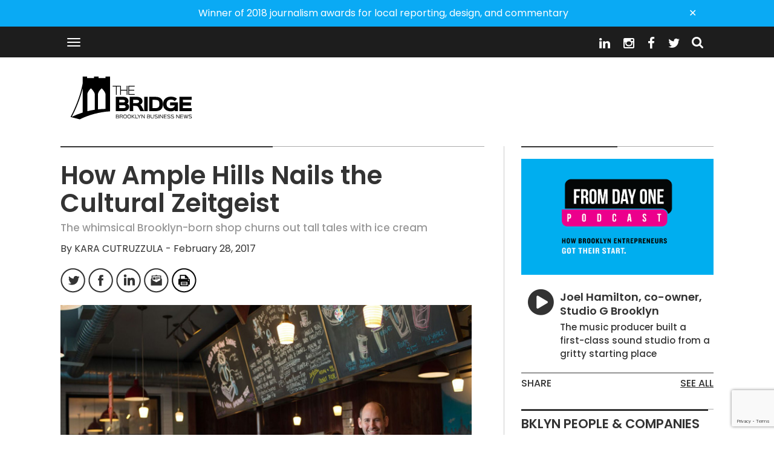

--- FILE ---
content_type: text/html; charset=UTF-8
request_url: https://thebridgebk.com/ample-hills-nails-cultural-zeitgeist/
body_size: 18755
content:
<!DOCTYPE html>
<html lang="lang="en-US" xmlns:og="http://opengraphprotocol.org/schema/" xmlns:fb="http://www.facebook.com/2008/fbml"" class="no-js">
    <head>
        <meta charset="UTF-8">
        <meta http-equiv="X-UA-Compatible" content="IE=edge">
        <meta name="viewport" content="width=device-width, initial-scale=1">

                <title>  How Ample Hills Nails the Cultural Zeitgeist</title>
                    <link rel="pingback" href="https://thebridgebk.com/xmlrpc.php">
                <link rel="icon" href="https://thebridgebk.com/wp-content/themes/the_bridge/assets/img/favicon.ico">
        <meta name='robots' content='max-image-preview:large' />
	<style>img:is([sizes="auto" i], [sizes^="auto," i]) { contain-intrinsic-size: 3000px 1500px }</style>
	<link rel='dns-prefetch' href='//static.addtoany.com' />
<meta property="og:title" content="How Ample Hills Nails the Cultural Zeitgeist"/><meta property="og:url" content="https://thebridgebk.com/ample-hills-nails-cultural-zeitgeist/"/><meta property="og:site_name" content="The Bridge"/><meta property="og:image" content="https://thebridgebk.com/wp-content/uploads/2017/01/ample1-400x267.jpg"/><script type="text/javascript">
/* <![CDATA[ */
window._wpemojiSettings = {"baseUrl":"https:\/\/s.w.org\/images\/core\/emoji\/16.0.1\/72x72\/","ext":".png","svgUrl":"https:\/\/s.w.org\/images\/core\/emoji\/16.0.1\/svg\/","svgExt":".svg","source":{"concatemoji":"https:\/\/thebridgebk.com\/wp-includes\/js\/wp-emoji-release.min.js?ver=6.8.3"}};
/*! This file is auto-generated */
!function(s,n){var o,i,e;function c(e){try{var t={supportTests:e,timestamp:(new Date).valueOf()};sessionStorage.setItem(o,JSON.stringify(t))}catch(e){}}function p(e,t,n){e.clearRect(0,0,e.canvas.width,e.canvas.height),e.fillText(t,0,0);var t=new Uint32Array(e.getImageData(0,0,e.canvas.width,e.canvas.height).data),a=(e.clearRect(0,0,e.canvas.width,e.canvas.height),e.fillText(n,0,0),new Uint32Array(e.getImageData(0,0,e.canvas.width,e.canvas.height).data));return t.every(function(e,t){return e===a[t]})}function u(e,t){e.clearRect(0,0,e.canvas.width,e.canvas.height),e.fillText(t,0,0);for(var n=e.getImageData(16,16,1,1),a=0;a<n.data.length;a++)if(0!==n.data[a])return!1;return!0}function f(e,t,n,a){switch(t){case"flag":return n(e,"\ud83c\udff3\ufe0f\u200d\u26a7\ufe0f","\ud83c\udff3\ufe0f\u200b\u26a7\ufe0f")?!1:!n(e,"\ud83c\udde8\ud83c\uddf6","\ud83c\udde8\u200b\ud83c\uddf6")&&!n(e,"\ud83c\udff4\udb40\udc67\udb40\udc62\udb40\udc65\udb40\udc6e\udb40\udc67\udb40\udc7f","\ud83c\udff4\u200b\udb40\udc67\u200b\udb40\udc62\u200b\udb40\udc65\u200b\udb40\udc6e\u200b\udb40\udc67\u200b\udb40\udc7f");case"emoji":return!a(e,"\ud83e\udedf")}return!1}function g(e,t,n,a){var r="undefined"!=typeof WorkerGlobalScope&&self instanceof WorkerGlobalScope?new OffscreenCanvas(300,150):s.createElement("canvas"),o=r.getContext("2d",{willReadFrequently:!0}),i=(o.textBaseline="top",o.font="600 32px Arial",{});return e.forEach(function(e){i[e]=t(o,e,n,a)}),i}function t(e){var t=s.createElement("script");t.src=e,t.defer=!0,s.head.appendChild(t)}"undefined"!=typeof Promise&&(o="wpEmojiSettingsSupports",i=["flag","emoji"],n.supports={everything:!0,everythingExceptFlag:!0},e=new Promise(function(e){s.addEventListener("DOMContentLoaded",e,{once:!0})}),new Promise(function(t){var n=function(){try{var e=JSON.parse(sessionStorage.getItem(o));if("object"==typeof e&&"number"==typeof e.timestamp&&(new Date).valueOf()<e.timestamp+604800&&"object"==typeof e.supportTests)return e.supportTests}catch(e){}return null}();if(!n){if("undefined"!=typeof Worker&&"undefined"!=typeof OffscreenCanvas&&"undefined"!=typeof URL&&URL.createObjectURL&&"undefined"!=typeof Blob)try{var e="postMessage("+g.toString()+"("+[JSON.stringify(i),f.toString(),p.toString(),u.toString()].join(",")+"));",a=new Blob([e],{type:"text/javascript"}),r=new Worker(URL.createObjectURL(a),{name:"wpTestEmojiSupports"});return void(r.onmessage=function(e){c(n=e.data),r.terminate(),t(n)})}catch(e){}c(n=g(i,f,p,u))}t(n)}).then(function(e){for(var t in e)n.supports[t]=e[t],n.supports.everything=n.supports.everything&&n.supports[t],"flag"!==t&&(n.supports.everythingExceptFlag=n.supports.everythingExceptFlag&&n.supports[t]);n.supports.everythingExceptFlag=n.supports.everythingExceptFlag&&!n.supports.flag,n.DOMReady=!1,n.readyCallback=function(){n.DOMReady=!0}}).then(function(){return e}).then(function(){var e;n.supports.everything||(n.readyCallback(),(e=n.source||{}).concatemoji?t(e.concatemoji):e.wpemoji&&e.twemoji&&(t(e.twemoji),t(e.wpemoji)))}))}((window,document),window._wpemojiSettings);
/* ]]> */
</script>
<style id='wp-emoji-styles-inline-css' type='text/css'>

	img.wp-smiley, img.emoji {
		display: inline !important;
		border: none !important;
		box-shadow: none !important;
		height: 1em !important;
		width: 1em !important;
		margin: 0 0.07em !important;
		vertical-align: -0.1em !important;
		background: none !important;
		padding: 0 !important;
	}
</style>
<link rel='stylesheet' id='wp-block-library-css' href='https://thebridgebk.com/wp-includes/css/dist/block-library/style.min.css?ver=6.8.3' type='text/css' media='all' />
<style id='classic-theme-styles-inline-css' type='text/css'>
/*! This file is auto-generated */
.wp-block-button__link{color:#fff;background-color:#32373c;border-radius:9999px;box-shadow:none;text-decoration:none;padding:calc(.667em + 2px) calc(1.333em + 2px);font-size:1.125em}.wp-block-file__button{background:#32373c;color:#fff;text-decoration:none}
</style>
<style id='powerpress-player-block-style-inline-css' type='text/css'>


</style>
<style id='global-styles-inline-css' type='text/css'>
:root{--wp--preset--aspect-ratio--square: 1;--wp--preset--aspect-ratio--4-3: 4/3;--wp--preset--aspect-ratio--3-4: 3/4;--wp--preset--aspect-ratio--3-2: 3/2;--wp--preset--aspect-ratio--2-3: 2/3;--wp--preset--aspect-ratio--16-9: 16/9;--wp--preset--aspect-ratio--9-16: 9/16;--wp--preset--color--black: #000000;--wp--preset--color--cyan-bluish-gray: #abb8c3;--wp--preset--color--white: #ffffff;--wp--preset--color--pale-pink: #f78da7;--wp--preset--color--vivid-red: #cf2e2e;--wp--preset--color--luminous-vivid-orange: #ff6900;--wp--preset--color--luminous-vivid-amber: #fcb900;--wp--preset--color--light-green-cyan: #7bdcb5;--wp--preset--color--vivid-green-cyan: #00d084;--wp--preset--color--pale-cyan-blue: #8ed1fc;--wp--preset--color--vivid-cyan-blue: #0693e3;--wp--preset--color--vivid-purple: #9b51e0;--wp--preset--gradient--vivid-cyan-blue-to-vivid-purple: linear-gradient(135deg,rgba(6,147,227,1) 0%,rgb(155,81,224) 100%);--wp--preset--gradient--light-green-cyan-to-vivid-green-cyan: linear-gradient(135deg,rgb(122,220,180) 0%,rgb(0,208,130) 100%);--wp--preset--gradient--luminous-vivid-amber-to-luminous-vivid-orange: linear-gradient(135deg,rgba(252,185,0,1) 0%,rgba(255,105,0,1) 100%);--wp--preset--gradient--luminous-vivid-orange-to-vivid-red: linear-gradient(135deg,rgba(255,105,0,1) 0%,rgb(207,46,46) 100%);--wp--preset--gradient--very-light-gray-to-cyan-bluish-gray: linear-gradient(135deg,rgb(238,238,238) 0%,rgb(169,184,195) 100%);--wp--preset--gradient--cool-to-warm-spectrum: linear-gradient(135deg,rgb(74,234,220) 0%,rgb(151,120,209) 20%,rgb(207,42,186) 40%,rgb(238,44,130) 60%,rgb(251,105,98) 80%,rgb(254,248,76) 100%);--wp--preset--gradient--blush-light-purple: linear-gradient(135deg,rgb(255,206,236) 0%,rgb(152,150,240) 100%);--wp--preset--gradient--blush-bordeaux: linear-gradient(135deg,rgb(254,205,165) 0%,rgb(254,45,45) 50%,rgb(107,0,62) 100%);--wp--preset--gradient--luminous-dusk: linear-gradient(135deg,rgb(255,203,112) 0%,rgb(199,81,192) 50%,rgb(65,88,208) 100%);--wp--preset--gradient--pale-ocean: linear-gradient(135deg,rgb(255,245,203) 0%,rgb(182,227,212) 50%,rgb(51,167,181) 100%);--wp--preset--gradient--electric-grass: linear-gradient(135deg,rgb(202,248,128) 0%,rgb(113,206,126) 100%);--wp--preset--gradient--midnight: linear-gradient(135deg,rgb(2,3,129) 0%,rgb(40,116,252) 100%);--wp--preset--font-size--small: 13px;--wp--preset--font-size--medium: 20px;--wp--preset--font-size--large: 36px;--wp--preset--font-size--x-large: 42px;--wp--preset--spacing--20: 0.44rem;--wp--preset--spacing--30: 0.67rem;--wp--preset--spacing--40: 1rem;--wp--preset--spacing--50: 1.5rem;--wp--preset--spacing--60: 2.25rem;--wp--preset--spacing--70: 3.38rem;--wp--preset--spacing--80: 5.06rem;--wp--preset--shadow--natural: 6px 6px 9px rgba(0, 0, 0, 0.2);--wp--preset--shadow--deep: 12px 12px 50px rgba(0, 0, 0, 0.4);--wp--preset--shadow--sharp: 6px 6px 0px rgba(0, 0, 0, 0.2);--wp--preset--shadow--outlined: 6px 6px 0px -3px rgba(255, 255, 255, 1), 6px 6px rgba(0, 0, 0, 1);--wp--preset--shadow--crisp: 6px 6px 0px rgba(0, 0, 0, 1);}:where(.is-layout-flex){gap: 0.5em;}:where(.is-layout-grid){gap: 0.5em;}body .is-layout-flex{display: flex;}.is-layout-flex{flex-wrap: wrap;align-items: center;}.is-layout-flex > :is(*, div){margin: 0;}body .is-layout-grid{display: grid;}.is-layout-grid > :is(*, div){margin: 0;}:where(.wp-block-columns.is-layout-flex){gap: 2em;}:where(.wp-block-columns.is-layout-grid){gap: 2em;}:where(.wp-block-post-template.is-layout-flex){gap: 1.25em;}:where(.wp-block-post-template.is-layout-grid){gap: 1.25em;}.has-black-color{color: var(--wp--preset--color--black) !important;}.has-cyan-bluish-gray-color{color: var(--wp--preset--color--cyan-bluish-gray) !important;}.has-white-color{color: var(--wp--preset--color--white) !important;}.has-pale-pink-color{color: var(--wp--preset--color--pale-pink) !important;}.has-vivid-red-color{color: var(--wp--preset--color--vivid-red) !important;}.has-luminous-vivid-orange-color{color: var(--wp--preset--color--luminous-vivid-orange) !important;}.has-luminous-vivid-amber-color{color: var(--wp--preset--color--luminous-vivid-amber) !important;}.has-light-green-cyan-color{color: var(--wp--preset--color--light-green-cyan) !important;}.has-vivid-green-cyan-color{color: var(--wp--preset--color--vivid-green-cyan) !important;}.has-pale-cyan-blue-color{color: var(--wp--preset--color--pale-cyan-blue) !important;}.has-vivid-cyan-blue-color{color: var(--wp--preset--color--vivid-cyan-blue) !important;}.has-vivid-purple-color{color: var(--wp--preset--color--vivid-purple) !important;}.has-black-background-color{background-color: var(--wp--preset--color--black) !important;}.has-cyan-bluish-gray-background-color{background-color: var(--wp--preset--color--cyan-bluish-gray) !important;}.has-white-background-color{background-color: var(--wp--preset--color--white) !important;}.has-pale-pink-background-color{background-color: var(--wp--preset--color--pale-pink) !important;}.has-vivid-red-background-color{background-color: var(--wp--preset--color--vivid-red) !important;}.has-luminous-vivid-orange-background-color{background-color: var(--wp--preset--color--luminous-vivid-orange) !important;}.has-luminous-vivid-amber-background-color{background-color: var(--wp--preset--color--luminous-vivid-amber) !important;}.has-light-green-cyan-background-color{background-color: var(--wp--preset--color--light-green-cyan) !important;}.has-vivid-green-cyan-background-color{background-color: var(--wp--preset--color--vivid-green-cyan) !important;}.has-pale-cyan-blue-background-color{background-color: var(--wp--preset--color--pale-cyan-blue) !important;}.has-vivid-cyan-blue-background-color{background-color: var(--wp--preset--color--vivid-cyan-blue) !important;}.has-vivid-purple-background-color{background-color: var(--wp--preset--color--vivid-purple) !important;}.has-black-border-color{border-color: var(--wp--preset--color--black) !important;}.has-cyan-bluish-gray-border-color{border-color: var(--wp--preset--color--cyan-bluish-gray) !important;}.has-white-border-color{border-color: var(--wp--preset--color--white) !important;}.has-pale-pink-border-color{border-color: var(--wp--preset--color--pale-pink) !important;}.has-vivid-red-border-color{border-color: var(--wp--preset--color--vivid-red) !important;}.has-luminous-vivid-orange-border-color{border-color: var(--wp--preset--color--luminous-vivid-orange) !important;}.has-luminous-vivid-amber-border-color{border-color: var(--wp--preset--color--luminous-vivid-amber) !important;}.has-light-green-cyan-border-color{border-color: var(--wp--preset--color--light-green-cyan) !important;}.has-vivid-green-cyan-border-color{border-color: var(--wp--preset--color--vivid-green-cyan) !important;}.has-pale-cyan-blue-border-color{border-color: var(--wp--preset--color--pale-cyan-blue) !important;}.has-vivid-cyan-blue-border-color{border-color: var(--wp--preset--color--vivid-cyan-blue) !important;}.has-vivid-purple-border-color{border-color: var(--wp--preset--color--vivid-purple) !important;}.has-vivid-cyan-blue-to-vivid-purple-gradient-background{background: var(--wp--preset--gradient--vivid-cyan-blue-to-vivid-purple) !important;}.has-light-green-cyan-to-vivid-green-cyan-gradient-background{background: var(--wp--preset--gradient--light-green-cyan-to-vivid-green-cyan) !important;}.has-luminous-vivid-amber-to-luminous-vivid-orange-gradient-background{background: var(--wp--preset--gradient--luminous-vivid-amber-to-luminous-vivid-orange) !important;}.has-luminous-vivid-orange-to-vivid-red-gradient-background{background: var(--wp--preset--gradient--luminous-vivid-orange-to-vivid-red) !important;}.has-very-light-gray-to-cyan-bluish-gray-gradient-background{background: var(--wp--preset--gradient--very-light-gray-to-cyan-bluish-gray) !important;}.has-cool-to-warm-spectrum-gradient-background{background: var(--wp--preset--gradient--cool-to-warm-spectrum) !important;}.has-blush-light-purple-gradient-background{background: var(--wp--preset--gradient--blush-light-purple) !important;}.has-blush-bordeaux-gradient-background{background: var(--wp--preset--gradient--blush-bordeaux) !important;}.has-luminous-dusk-gradient-background{background: var(--wp--preset--gradient--luminous-dusk) !important;}.has-pale-ocean-gradient-background{background: var(--wp--preset--gradient--pale-ocean) !important;}.has-electric-grass-gradient-background{background: var(--wp--preset--gradient--electric-grass) !important;}.has-midnight-gradient-background{background: var(--wp--preset--gradient--midnight) !important;}.has-small-font-size{font-size: var(--wp--preset--font-size--small) !important;}.has-medium-font-size{font-size: var(--wp--preset--font-size--medium) !important;}.has-large-font-size{font-size: var(--wp--preset--font-size--large) !important;}.has-x-large-font-size{font-size: var(--wp--preset--font-size--x-large) !important;}
:where(.wp-block-post-template.is-layout-flex){gap: 1.25em;}:where(.wp-block-post-template.is-layout-grid){gap: 1.25em;}
:where(.wp-block-columns.is-layout-flex){gap: 2em;}:where(.wp-block-columns.is-layout-grid){gap: 2em;}
:root :where(.wp-block-pullquote){font-size: 1.5em;line-height: 1.6;}
</style>
<link rel='stylesheet' id='contact-form-7-css' href='https://thebridgebk.com/wp-content/plugins/contact-form-7/includes/css/styles.css?ver=5.9.8' type='text/css' media='all' />
<link rel='stylesheet' id='wp-pagenavi-css' href='https://thebridgebk.com/wp-content/plugins/wp-pagenavi/pagenavi-css.css?ver=2.70' type='text/css' media='all' />
<link rel='stylesheet' id='bootstrap-css' href='https://thebridgebk.com/wp-content/themes/the_bridge/assets/css/bootstrap.min.css?ver=6.8.3' type='text/css' media='all' />
<link rel='stylesheet' id='font-awesome-css' href='https://thebridgebk.com/wp-content/themes/the_bridge/assets/css/font-awesome.min.css?ver=6.8.3' type='text/css' media='all' />
<link rel='stylesheet' id='animated-css' href='https://thebridgebk.com/wp-content/themes/the_bridge/assets/css/animate.css?ver=6.8.3' type='text/css' media='all' />
<link rel='stylesheet' id='style-css' href='https://thebridgebk.com/wp-content/themes/the_bridge/style.css?ver=6.8.3' type='text/css' media='all' />
<link rel='stylesheet' id='addtoany-css' href='https://thebridgebk.com/wp-content/plugins/add-to-any/addtoany.min.css?ver=1.16' type='text/css' media='all' />
<script type="text/javascript" id="addtoany-core-js-before">
/* <![CDATA[ */
window.a2a_config=window.a2a_config||{};a2a_config.callbacks=[];a2a_config.overlays=[];a2a_config.templates={};
/* ]]> */
</script>
<script type="text/javascript" defer src="https://static.addtoany.com/menu/page.js" id="addtoany-core-js"></script>
<script type="text/javascript" src="https://thebridgebk.com/wp-includes/js/jquery/jquery.min.js?ver=3.7.1" id="jquery-core-js"></script>
<script type="text/javascript" src="https://thebridgebk.com/wp-includes/js/jquery/jquery-migrate.min.js?ver=3.4.1" id="jquery-migrate-js"></script>
<script type="text/javascript" defer src="https://thebridgebk.com/wp-content/plugins/add-to-any/addtoany.min.js?ver=1.1" id="addtoany-jquery-js"></script>
<link rel="https://api.w.org/" href="https://thebridgebk.com/wp-json/" /><link rel="alternate" title="JSON" type="application/json" href="https://thebridgebk.com/wp-json/wp/v2/posts/87" /><link rel="EditURI" type="application/rsd+xml" title="RSD" href="https://thebridgebk.com/xmlrpc.php?rsd" />
<link rel="canonical" href="https://thebridgebk.com/ample-hills-nails-cultural-zeitgeist/" />
<link rel='shortlink' href='https://thebridgebk.com/?p=87' />
<link rel="alternate" title="oEmbed (JSON)" type="application/json+oembed" href="https://thebridgebk.com/wp-json/oembed/1.0/embed?url=https%3A%2F%2Fthebridgebk.com%2Fample-hills-nails-cultural-zeitgeist%2F" />
<link rel="alternate" title="oEmbed (XML)" type="text/xml+oembed" href="https://thebridgebk.com/wp-json/oembed/1.0/embed?url=https%3A%2F%2Fthebridgebk.com%2Fample-hills-nails-cultural-zeitgeist%2F&#038;format=xml" />
<!-- Start Fluid Video Embeds Style Tag -->
<style type="text/css">
/* Fluid Video Embeds */
.fve-video-wrapper {
    position: relative;
    overflow: hidden;
    height: 0;
    background-color: transparent;
    padding-bottom: 56.25%;
    margin: 0.5em 0;
}
.fve-video-wrapper iframe,
.fve-video-wrapper object,
.fve-video-wrapper embed {
    position: absolute;
    display: block;
    top: 0;
    left: 0;
    width: 100%;
    height: 100%;
}
.fve-video-wrapper a.hyperlink-image {
    position: relative;
    display: none;
}
.fve-video-wrapper a.hyperlink-image img {
    position: relative;
    z-index: 2;
    width: 100%;
}
.fve-video-wrapper a.hyperlink-image .fve-play-button {
    position: absolute;
    left: 35%;
    top: 35%;
    right: 35%;
    bottom: 35%;
    z-index: 3;
    background-color: rgba(40, 40, 40, 0.75);
    background-size: 100% 100%;
    border-radius: 10px;
}
.fve-video-wrapper a.hyperlink-image:hover .fve-play-button {
    background-color: rgba(0, 0, 0, 0.85);
}
</style>
<!-- End Fluid Video Embeds Style Tag -->
<script type="text/javascript">//<![CDATA[
  function external_links_in_new_windows_loop() {
    if (!document.links) {
      document.links = document.getElementsByTagName('a');
    }
    var change_link = false;
    var force = '';
    var ignore = '';

    for (var t=0; t<document.links.length; t++) {
      var all_links = document.links[t];
      change_link = false;
      
      if(document.links[t].hasAttribute('onClick') == false) {
        // forced if the address starts with http (or also https), but does not link to the current domain
        if(all_links.href.search(/^http/) != -1 && all_links.href.search('thebridgebk.com') == -1 && all_links.href.search(/^#/) == -1) {
          // console.log('Changed ' + all_links.href);
          change_link = true;
        }
          
        if(force != '' && all_links.href.search(force) != -1) {
          // forced
          // console.log('force ' + all_links.href);
          change_link = true;
        }
        
        if(ignore != '' && all_links.href.search(ignore) != -1) {
          // console.log('ignore ' + all_links.href);
          // ignored
          change_link = false;
        }

        if(change_link == true) {
          // console.log('Changed ' + all_links.href);
          document.links[t].setAttribute('onClick', 'javascript:window.open(\'' + all_links.href.replace(/'/g, '') + '\', \'_blank\', \'noopener\'); return false;');
          document.links[t].removeAttribute('target');
        }
      }
    }
  }
  
  // Load
  function external_links_in_new_windows_load(func)
  {  
    var oldonload = window.onload;
    if (typeof window.onload != 'function'){
      window.onload = func;
    } else {
      window.onload = function(){
        oldonload();
        func();
      }
    }
  }

  external_links_in_new_windows_load(external_links_in_new_windows_loop);
  //]]></script>

            <script type="text/javascript"><!--
                                function powerpress_pinw(pinw_url){window.open(pinw_url, 'PowerPressPlayer','toolbar=0,status=0,resizable=1,width=460,height=320');	return false;}
                //-->
            </script>
            <script type="text/javascript">var ajaxurl = "https://thebridgebk.com/wp-admin/admin-ajax.php"</script><link rel="amphtml" href="https://thebridgebk.com/ample-hills-nails-cultural-zeitgeist/?amp=1">        <script>
            (function (i, s, o, g, r, a, m) {
                i['GoogleAnalyticsObject'] = r;
                i[r] = i[r] || function () {
                    (i[r].q = i[r].q || []).push(arguments)
                }, i[r].l = 1 * new Date();
                a = s.createElement(o),
                        m = s.getElementsByTagName(o)[0];
                a.async = 1;
                a.src = g;
                m.parentNode.insertBefore(a, m)
            })(window, document, 'script', 'https://www.google-analytics.com/analytics.js', 'ga');

            ga('create', 'UA-91003241-1', 'auto');
            ga('send', 'pageview');

        </script>
        <!-- Invisibly Pixel Code -->
        <script async src='https://pymx5.com/scripts/ims.js'></script>
        <script async src='https://pymx5.com/scripts/load_tags.js'></script>
        <script>
            window.ia = window.ia || function () {
                (window.ia.q = window.ia.q || []).push(arguments);
            };
            ia('track', 'PAGE_VIEW');
        </script>
        
        <script>
            ims.startservices();
        </script>
    <noscript><img height="1" width="1" style="display:none" src="https://api.pymx5.com/v1/sites/track?event_type=PAGE_VIEW&noscript=1"/></noscript>

</head>
<body class="wp-singular post-template-default single single-post postid-87 single-format-standard wp-theme-the_bridge">
        <header id="header" class="new-header">
        <div id="link-cont">
            <a href="https://thebridgebk.com/the-bridge-wins-awards-design-commentary/">
                Winner of 2018 journalism awards for local reporting, design, and commentary
            </a>
            <a id="close-link" class="close-link">&#10005;</a>
        </div>
        <script>
            jQuery(document).ready(function () {
                jQuery("#close-link").on("click", function () {
                    jQuery("#link-cont").css("display", "none");
                    var visited = true;
                    sessionStorage.setItem("visited", visited);
                });
            });
            function getStoredValue() {
                var checkvisit = sessionStorage.getItem("visited");
                return checkvisit;
            }
            if (getStoredValue()) {
                jQuery("#link-cont").css("display", "none");
            }
        </script>
        <div class="menu-content">
            <div class="container">
                <button type="button" class="navbar-toggle collapsed" data-toggle="collapse" data-target="#navbar" aria-expanded="false" aria-controls="navbar">
                    <!--<span class="sr-only">Toggle navigation</span>-->
                    <span class="icon-bar"></span>
                    <span class="icon-bar"></span>
                    <span class="icon-bar"></span>
                </button>
                <div class="menu-icons">
                                        <div  id="header-search" class="header-search">
                        <form action="https://thebridgebk.com" id="searchform" method="get">
                            <div class="input-group">
                                <button id="s_search" type="submit" form="searchform" value="Submit"><i class="fa fa-search"></i></button>
                                <input type="hidden" name="post_type" value="post">
                                <input class="form-control" type="search" id="s" name="s" placeholder="" required aria-describedby="basic-addon2" />
                            </div>
                        </form>
                        <button id="s_close">×</button>
                        <button id="s_open"><i class="fa fa-search"></i></button>
                    </div>
                    <ul class="head-social">
                        <li><a target="_blank" href="https://twitter.com/thebridgebk"><i class="fa fa-twitter"></i></a></li>                        <li><a target="_blank" href="https://www.facebook.com/TheBridgeBK/"><i class="fa fa-facebook"></i></a></li>                        <li><a target="_blank" href="https://www.instagram.com/the_bridge_bk/"><i class="fa fa-instagram"></i></a></li>                        <li><a target="_blank" href="https://www.linkedin.com/company/11029288"><i class="fa fa-linkedin"></i></a></li>                    </ul>  
                </div>
                <div id="navbar" class="collapse navbar-collapse">
                    <nav>
                        <ul id="rscroll" class="menu-main menu nav navbar-nav navbar-right"><li id="menu-item-112" class="all menu-item menu-item-type-post_type menu-item-object-page menu-item-home menu-item-112"><a href="https://thebridgebk.com/">All News</a></li>
<li id="menu-item-66" class="ind menu-item menu-item-type-post_type menu-item-object-page menu-item-66"><a href="https://thebridgebk.com/industry/">Industry</a></li>
<li id="menu-item-64" class="des menu-item menu-item-type-post_type menu-item-object-page menu-item-64"><a href="https://thebridgebk.com/design-tech/">Design &#038; Tech</a></li>
<li id="menu-item-68" class="rea menu-item menu-item-type-post_type menu-item-object-page menu-item-68"><a href="https://thebridgebk.com/real-estate/">Real Estate</a></li>
<li id="menu-item-65" class="foo menu-item menu-item-type-post_type menu-item-object-page menu-item-65"><a href="https://thebridgebk.com/food/">Food &#038; Drink</a></li>
<li id="menu-item-26" class="opp menu-item menu-item-type-taxonomy menu-item-object-category menu-item-26"><a href="https://thebridgebk.com/category/own-town/">Our Town</a></li>
<li id="menu-item-4075" class="fro menu-item menu-item-type-taxonomy menu-item-object-category menu-item-4075"><a href="https://thebridgebk.com/category/from-day-one/">From Day One</a></li>
</ul>  
                    </nav>  
                </div>
            </div>
        </div>
        <div class="container">
            <div class="fist-header">
                <div class="logo">
                    <a class="" href="https://thebridgebk.com/">
                        <!--<img src="" alt="" class="header-logo">-->
                        <svg version="1.1" id="Layer_1" xmlns="http://www.w3.org/2000/svg" xmlns:xlink="http://www.w3.org/1999/xlink" x="240px" y="92px"
                             viewBox="0 0 241 93" enable-background="new 0 0 241 93" xml:space="preserve" width="240" height="92">
                        <g>
                        <g>
                        <path d="M98.8,28.5h-5.6l0.1,0.1v13.9h-1.3V28.6l0.1-0.1h-5.6v-1.3h12.3V28.5z"/>
                        <path d="M111.1,42.5h-1.3v-6.9l0.1-0.1h-9.7l0.1,0.1v6.9h-1.3V27.2h1.3v6.9l-0.1,0.1h9.7l-0.1-0.1v-6.9h1.3V42.5z"/>
                        <path d="M123.4,42.5h-10.8V27.2h10.8v1.3h-9.6l0.1,0.1v5.5l-0.1,0.1h8.7v1.3h-8.7l0.1,0.1v5.5l-0.1,0.1h9.6V42.5z"/>
                        </g>
                        </g>
                        <g>
                        <path d="M104.3,69.8H91.6v-24h12.5c5.7,0,8.8,3.3,8.8,7.1c0,1.8-0.8,3.5-2.2,4.4c1.8,0.7,3.3,2.4,3.3,5.1
                              C113.9,67.1,110.2,69.8,104.3,69.8z M104.3,59.8h-7.5l0.6,0.5v3.9l-0.5,0.5h7.5c3.1,0,3.7-1.2,3.7-2.5
                              C108,61,107.3,59.8,104.3,59.8z M103.8,50.9h-6.9l0.5,0.5v3.3l-0.5,0.5h6.9c2.8,0,3.2-1.1,3.2-2.2C107,51.9,106.4,50.9,103.8,50.9z
                              "/>
                        <path d="M139.2,69.8h-6.4l-3.4-6.4c-0.9-1.6-2.1-2.4-4.8-2.4h-4.4l0.5,0.5v8.3h-5.8v-24h12c4.9,0,9.5,2.4,9.5,7.6
                              c0,2.3-1.9,4.7-3.9,5.7v0.1c0.8,0.4,1.7,1.2,2.4,2.5L139.2,69.8z M126.9,50.9h-6.7l0.5,0.5v4.4l-0.5,0.5h6.4c3,0,4-1.5,4-2.7
                              C130.5,52.1,129.4,50.9,126.9,50.9z"/>
                        <path d="M145,69.8h-5.8v-24h5.8V69.8z"/>
                        <path d="M158.2,69.8h-10.7v-24H158c10.6,0,12.5,6.6,12.5,12S168.7,69.8,158.2,69.8z M157.7,50.9h-5l0.5,0.5v12.8l-0.5,0.5h5.1
                              c5.9,0,6.8-2.8,6.8-6.9C164.6,53.8,163.7,50.9,157.7,50.9z"/>
                        <path d="M195.6,69.8h-5.1V68c-1.5,1.3-4.2,2.1-6.7,2.1c-8.3,0-13.1-4.8-13.1-12.1c0-7.5,4.9-12.5,13.3-12.5c4.3,0,7.9,1.4,10.1,3.7
                              l-3.9,3.9c-1.4-1.7-3.5-2.6-6.1-2.6c-5.1,0-7.5,2.7-7.5,7.4c0,4.5,2.2,7,7.3,7c3.4,0,5.8-1.7,6.3-4.2l0.5-0.5h-8.4v-5.1h13.3V69.8z
                              "/>
                        <path d="M218.5,69.8H198v-24h20.6v5.1h-15.3l0.5,0.5v3.3l-0.5,0.5h13.9v5.1h-13.9l0.5,0.5v3.3l-0.5,0.5h15.3V69.8z"/>
                        </g>
                        <path d="M82,11.9h-7.6l0,2.4H62.8l0-2.4h-7.5l0,2.4H43.7l0-2.4h-7.4v2.4v9.1c-1.7,9.1-6.7,30.4-20.3,56.1l15.4,4
                              c15.3-7.6,33-12.3,50.6-13.4V11.9z M36.3,72.1c-6.3,2-12.4,4.4-18.2,7.2c10.2-19.5,15.5-36.5,18.2-47.4V72.1z M56.7,67.4
                              c-4.2,0.6-8.4,1.5-12.6,2.5V41.8c0,0-0.3-4.3,6-10.1l0,0c6.4,5.7,6.5,10,6.5,10V67.4z M74.5,66c-4.2,0.1-8.4,0.3-12.6,0.8V41.7
                              c0,0-0.2-4.3,6.1-10.1l0,0c6.4,5.7,6.5,10,6.5,10V66z"/>
                        <g>
                        <path d="M95,81.9h-3v-6.4h2.9c1.3,0,2,0.8,2,1.7c0,0.6-0.2,1-0.7,1.3v0c0.7,0.3,1,0.8,1,1.6C97.2,81.2,96.4,81.9,95,81.9z
                              M94.9,76.2h-2.2l0.1,0.1v1.9l-0.1,0.1h2.2c0.9,0,1.3-0.5,1.3-1C96.1,76.6,95.7,76.2,94.9,76.2z M95,79h-2.3l0.1,0.1v2.1l-0.1,0.1
                              H95c1,0,1.4-0.4,1.4-1.1C96.4,79.4,96,79,95,79z"/>
                        <path d="M103.7,81.9h-0.8l-0.8-1.7c-0.3-0.7-0.8-1-1.6-1h-1.5l0.1,0.1v2.6h-0.8v-6.4h2.8c1.2,0,2.2,0.6,2.2,1.9
                              c0,0.8-0.6,1.5-1.3,1.7v0c0.3,0.1,0.6,0.4,0.8,0.9L103.7,81.9z M101.1,76.2h-2.1l0.1,0.1v2.2l-0.1,0.1h2.1c0.9,0,1.5-0.5,1.5-1.2
                              C102.4,76.6,101.9,76.2,101.1,76.2z"/>
                        <path d="M107.2,82c-2,0-3-1.3-3-3.3s1-3.3,3-3.3c2,0,3,1.4,3,3.3C110.2,80.7,109.2,82,107.2,82z M107.2,76.2
                              c-1.6,0-2.2,1.2-2.2,2.6c0,1.4,0.6,2.5,2.2,2.5c1.6,0,2.2-1.1,2.2-2.5C109.5,77.4,108.8,76.2,107.2,76.2z"/>
                        <path d="M114.1,82c-2,0-3-1.3-3-3.3s1-3.3,3-3.3c2,0,3,1.4,3,3.3C117.1,80.7,116.1,82,114.1,82z M114.1,76.2
                              c-1.6,0-2.2,1.2-2.2,2.6c0,1.4,0.6,2.5,2.2,2.5c1.6,0,2.2-1.1,2.2-2.5C116.4,77.4,115.7,76.2,114.1,76.2z"/>
                        <path d="M119,81.9h-0.8v-6.4h0.8V81.9z M123.4,81.9h-1.1l-3.2-3.2l3.1-3.2h1.1l-3.2,3.2v0L123.4,81.9z"/>
                        <path d="M128.5,81.9h-4.3v-6.4h0.8v5.6l-0.1,0.1h3.7V81.9z"/>
                        <path d="M133.9,75.5l-2.7,3.7v2.7h-0.8v-2.7l-2.7-3.7h1l1.7,2.4l0.4,0.7h0l0.4-0.7l1.7-2.4H133.9z"/>
                        <path d="M140,81.9h-0.7l-3.3-4.4l-0.5-0.8h0v5.2h-0.8v-6.4h0.7l3.3,4.4l0.5,0.7h0v-5.2h0.8V81.9z"/>
                        <path d="M146.9,81.9h-3v-6.4h2.9c1.3,0,2,0.8,2,1.7c0,0.6-0.2,1-0.7,1.3v0c0.7,0.3,1,0.8,1,1.6C149,81.2,148.3,81.9,146.9,81.9z
                              M146.7,76.2h-2.2l0.1,0.1v1.9l-0.1,0.1h2.2c0.9,0,1.3-0.5,1.3-1C148,76.6,147.6,76.2,146.7,76.2z M146.9,79h-2.3l0.1,0.1v2.1
                              l-0.1,0.1h2.3c1,0,1.4-0.4,1.4-1.1C148.3,79.4,147.8,79,146.9,79z"/>
                        <path d="M155.5,79c0,2-0.9,3-2.7,3c-1.9,0-2.7-1-2.7-3v-3.5h0.8V79c0,1.4,0.5,2.3,2,2.3c1.4,0,2-0.9,2-2.3v-3.5h0.8V79z"/>
                        <path d="M159.4,82c-1,0-2.1-0.3-2.8-1l0.6-0.6c0.7,0.6,1.3,0.9,2.1,0.9c1.2,0,1.8-0.5,1.8-1.1c0-0.4-0.4-0.8-1.2-1.1
                              c-0.1,0-1-0.3-1.2-0.3c-1.2-0.3-2-0.7-2-1.7c0-0.9,0.8-1.7,2.5-1.7c1,0,1.9,0.4,2.5,1l-0.6,0.5c-0.4-0.5-1-0.8-1.9-0.8
                              c-1.2,0-1.7,0.5-1.7,1c0,0.5,0.5,0.7,1.6,1c0.1,0,0.9,0.2,1,0.3c1.3,0.3,1.8,1,1.8,1.7C161.9,81.1,161.2,82,159.4,82z"/>
                        <path d="M163.8,81.9h-0.8v-6.4h0.8V81.9z"/>
                        <path d="M170.6,81.9h-0.7l-3.3-4.4l-0.5-0.8h0v5.2h-0.8v-6.4h0.7l3.3,4.4l0.5,0.7h0v-5.2h0.8V81.9z"/>
                        <path d="M176.7,81.9H172v-6.4h4.7v0.7h-4l0.1,0.1v2l-0.1,0.1h3.7v0.7h-3.7l0.1,0.1v2l-0.1,0.1h4V81.9z"/>
                        <path d="M180.4,82c-1,0-2.1-0.3-2.8-1l0.6-0.6c0.7,0.6,1.3,0.9,2.1,0.9c1.2,0,1.8-0.5,1.8-1.1c0-0.4-0.4-0.8-1.2-1.1
                              c-0.1,0-1-0.3-1.2-0.3c-1.2-0.3-2-0.7-2-1.7c0-0.9,0.8-1.7,2.5-1.7c1,0,1.9,0.4,2.5,1l-0.6,0.5c-0.4-0.5-1-0.8-1.9-0.8
                              c-1.2,0-1.7,0.5-1.7,1c0,0.5,0.5,0.7,1.6,1c0.1,0,0.9,0.2,1,0.3c1.3,0.3,1.8,1,1.8,1.7C183,81.1,182.3,82,180.4,82z"/>
                        <path d="M186.6,82c-1,0-2.1-0.3-2.8-1l0.6-0.6c0.7,0.6,1.3,0.9,2.1,0.9c1.2,0,1.8-0.5,1.8-1.1c0-0.4-0.4-0.8-1.2-1.1
                              c-0.1,0-1-0.3-1.2-0.3c-1.2-0.3-2-0.7-2-1.7c0-0.9,0.8-1.7,2.5-1.7c1,0,1.9,0.4,2.5,1l-0.6,0.5c-0.4-0.5-1-0.8-1.9-0.8
                              c-1.2,0-1.7,0.5-1.7,1c0,0.5,0.5,0.7,1.6,1c0.1,0,0.9,0.2,1,0.3c1.3,0.3,1.8,1,1.8,1.7C189.1,81.1,188.4,82,186.6,82z"/>
                        <path d="M198,81.9h-0.7l-3.3-4.4l-0.5-0.8h0v5.2h-0.8v-6.4h0.7l3.3,4.4l0.5,0.7h0v-5.2h0.8V81.9z"/>
                        <path d="M204.1,81.9h-4.7v-6.4h4.7v0.7h-4l0.1,0.1v2l-0.1,0.1h3.7v0.7h-3.7l0.1,0.1v2l-0.1,0.1h4V81.9z"/>
                        <path d="M212.8,75.5l-1.7,6.4h-1l-1.1-4.3l-0.1-0.8h0l-0.1,0.8l-1.1,4.3h-1l-1.7-6.4h0.8l1.3,5l0.1,0.6h0l0.1-0.6l1.3-5h0.6l1.3,5
                              l0.1,0.6h0l0.1-0.6l1.3-5H212.8z"/>
                        <path d="M216.2,82c-1,0-2.1-0.3-2.8-1l0.6-0.6c0.7,0.6,1.3,0.9,2.1,0.9c1.2,0,1.8-0.5,1.8-1.1c0-0.4-0.4-0.8-1.2-1.1
                              c-0.1,0-1-0.3-1.2-0.3c-1.2-0.3-2-0.7-2-1.7c0-0.9,0.8-1.7,2.5-1.7c1,0,1.9,0.4,2.5,1L218,77c-0.4-0.5-1-0.8-1.9-0.8
                              c-1.2,0-1.7,0.5-1.7,1c0,0.5,0.5,0.7,1.6,1c0.1,0,0.9,0.2,1,0.3c1.3,0.3,1.8,1,1.8,1.7C218.7,81.1,218,82,216.2,82z"/>
                        </g>
                        </svg>
                    </a>
                </div>
                <div class="banner">
                      <script async src="//pagead2.googlesyndication.com/pagead/js/adsbygoogle.js"></script>
                            <!-- Header - Right Of Logo -->
                            <ins class="adsbygoogle"
                                 style="display:inline-block;width:728px;height:90px"
                                 data-ad-client="ca-pub-4580242805703435"
                                 data-ad-slot="1617125707"></ins>
                            <script>
        (adsbygoogle = window.adsbygoogle || []).push({});
                            </script>                                <!--                            <script async src="//pagead2.googlesyndication.com/pagead/js/adsbygoogle.js"></script>
                                                             Header - Right Of Logo 
                                                            <ins class="adsbygoogle"
                                                                 style="display:inline-block;width:728px;height:90px"
                                                                 data-ad-client="ca-pub-4580242805703435"
                                                                 data-ad-slot="1617125707"></ins>
                                                            <script>
                                        (adsbygoogle = window.adsbygoogle || []).push({});
                                                            </script>-->
                                    </div> 
            </div>
        </div>
    </header>
    <script>
        jQuery(document).ready(function () {
            jQuery(".navbar-toggle").on("click", function () {
                jQuery(this).toggleClass("active");
            });
        });
    </script>
    <div class="body-max-width">
<div id="content" class="site-content container">
    <div id="primary" class="content-area">

                                        <script type="text/javascript">
                    jQuery(document).ready(function () {
                        var cat = 'food';
                        hov_menu(cat);
                    });
                </script>

                                    <section class="page-block post-block">
                        <div class="container-body">
                            <div class="top-b-line"></div>
                            

                            <h1>How Ample Hills Nails the Cultural Zeitgeist</h1>
                                                            <span class="sub_heading">The whimsical Brooklyn-born shop churns out tall tales with ice cream</span>
                                                        <div class="entry-meta"><span class="posted-on">By <span class="cap-author">Kara Cutruzzula</span> - February 28, 2017</span></div>



                            <div class="a2a_kit social-share icons-share" style="line-height: 16px;">
                                <a class="a2a_button_twitter" target="_blank" href="#" rel="nofollow"><img src="https://thebridgebk.com/wp-content/themes/the_bridge/assets/img/s_twitter.png" alt="" class="img-responsive"></a>
                                <a class="a2a_button_facebook" target="_blank" href="#" rel="nofollow"><img src="https://thebridgebk.com/wp-content/themes/the_bridge/assets/img/s_facebook.png" alt="" class="img-responsive"></a>
                                <a class="a2a_button_linkedin" target="_blank" href="#" rel="nofollow"><img src="https://thebridgebk.com/wp-content/themes/the_bridge/assets/img/s_link.png" alt="" class="img-responsive"></a>
                                <!--<a class="a2a_button_google_plus" target="_blank" href="#" rel="nofollow"><img src="https://thebridgebk.com/wp-content/themes/the_bridge/assets/img/s_google.png" alt="" class="img-responsive"></a>-->
                                <a class="a2a_button_email" target="_blank" href="#" rel="nofollow"><img src="https://thebridgebk.com/wp-content/themes/the_bridge/assets/img/s_mail.png" alt="" class="img-responsive"></a>
                                <a class="a2a_dd addtoany_share_save" target="_blank" href="#" rel="nofollow">SHARE</a>
                                <span class="print-icon">
                                    <a href="https://thebridgebk.com/ample-hills-nails-cultural-zeitgeist/print/" title="Print This Post" rel="nofollow"><img class="WP-PrintIcon" src="https://thebridgebk.com/wp-content/plugins/wp-print/images/print.gif" alt="Print This Post" title="Print This Post" style="border: 0px;" /></a>
                                    <img src="https://thebridgebk.com/wp-content/themes/the_bridge/assets/img/print_icon.png" alt="" class="img-responsive">
                                </span>
                            </div>

                                                            <span class="featured-single">
                                    <img class="img-featured" src="https://thebridgebk.com/wp-content/uploads/2017/01/ample1.jpg">
                                                                            <p class='wp-caption-text'>Ample Hills husband-and-wife co-owners Jackie Cuscuna and Brian Smith. (Photo credit: Courtesy of Ample Hills Creamery)</p>
                                                                    </span>
                                                        <p class="p1">You’re never going to find avocado ice cream at <a href="http://www.amplehills.com/">Ample Hills</a>. They’re not churning bits of sage or prosciutto chips into their concoctions. And there’s definitely no coconut ash on the menu.</p>
<p class="p1">The Brooklyn-born ice cream shop isn’t doing what you might expect from a typical Brooklyn food pioneer&#8211;breaking experimental new flavors&#8211;and that’s entirely the point. “We do not make serious ice cream,” their site proclaims. But they are particularly skilled at telling fun, culturally relevant stories around an old-fashioned treat.</p>
<p class="p1">The opening of their first Prospect Heights outpost in 2011 is a story revered in the borough’s small-business world. They sold out of ice cream in four days, with adoration, glowing press and eventually even <a href="http://www.oprah.com/gift/Ample-Hills-Ice-Cream?editors_pick_id=58475" target="_blank">Oprah’s seal of approval</a>. Since then, Ample Hills Creamery has used their nimble operation to create flavors around pop-culture darlings including <em>Star Wars</em>, <em>Breaking Bad</em>, <em>The X-Files</em>, <em>Mad Men</em>, and most recently, a <em>Gilmore Girls</em>-inspired flavor that gained attention in <em>Vanity Fair</em>, <em>Eater</em> and many other outlets. <span class="s1">In January, they even created a flavor for <i>The View&#8217;</i>s 20th anniversary; the chocolate marshmallow ice cream, with house-made &#8220;Ooey Gooey&#8221; and &#8220;Salted Crack&#8221; cookies and fudge brownies, was meant to symbolize the talk show&#8217;s differing points of view.</span></p>
<div id="attachment_89" style="width: 710px" class="wp-caption alignnone"><img fetchpriority="high" decoding="async" aria-describedby="caption-attachment-89" class="wp-image-89 size-full" src="https://thebridgebk.com/wp-content/uploads/2017/01/gilmore.jpg" alt="Ample Hills: Gilmore Girls" width="700" height="700" srcset="https://thebridgebk.com/wp-content/uploads/2017/01/gilmore.jpg 700w, https://thebridgebk.com/wp-content/uploads/2017/01/gilmore-300x300.jpg 300w, https://thebridgebk.com/wp-content/uploads/2017/01/gilmore-400x400.jpg 400w" sizes="(max-width: 700px) 100vw, 700px" /><p id="caption-attachment-89" class="wp-caption-text">The Gilmore Girls flavor was coffee chocolate-pudding with snickerdoodles and pink sprinkles</p></div>
<p class="p1">So what churns their imagination? It might be appropriate to call husband-and-wife co-owners Brian Smith and Jackie Cuscuna expert storytellers and marketers who just happen to own an ice-cream shop. “It’s relatively easy to get press for a new shop opening,” says Smith. “It’s very difficult to get press for opening your ninth or tenth ice cream shop.” Their solution? Tell new stories. In this case, a keen awareness of the zeitgeist seems to come naturally to Smith, who wrote sci-fi screenplays and produced radio plays before opening Ample Hills at age 40.</p>
<h3 class="p1">A Scoop of Inside Jokes</h3>
<p class="p1">But there are some cultural touchstones that sneak up on him. Most recently, the <em>Gilmore Girls</em> flavor nearly didn’t happen. Ample Hills’ art director Lauren Kaelin, who’s responsible for the brands’ clever murals and pint-container designs, suggested the idea after noticing how much attention the food-and-drink obsessed series was getting in anticipation of its Netflix revival. “I had never seen <em>Gilmore Girls</em>,” says Smith. “I said, No, that sounds crazy, but then let her convince me and she was absolutely right.”</p>
<p class="p1">They put out a call on social media for <em>Gilmore Girls</em> flavors and names. Two thousand suggestions later, let’s just say fans of the fictional town of Stars Hollow, CT, are an enthusiastic bunch. The winner, an inside joke-heavy treat called They Scoop Gilmores, Don’t They?, is a coffee chocolate-pudding ice cream with snickerdoodles and pink sprinkles. It ended the year as the store’s most popular promotional flavor.</p>
<p class="p1">All that <a href="http://time.com/4561603/ample-hills-gilmore-girls-ice-cream-netflix/" target="_blank">positive notice</a> boosted foot traffic in their shops, expanded their reach on social media, and translated into a small boon in online orders which they ship nationwide packed in dry ice. Ample Hills is able to produce these flavors quickly because of the company’s relatively small size, but the business is growing. They now employ 90 to 100 workers (called Amployees) at five shops in New York City and one outpost at Disney in Orlando.</p>
<div id="attachment_91" style="width: 710px" class="wp-caption alignnone"><img decoding="async" aria-describedby="caption-attachment-91" class="wp-image-91 size-full" src="https://thebridgebk.com/wp-content/uploads/2017/01/star-wars.jpg" alt="Ample Hills: star wars" width="700" height="400" srcset="https://thebridgebk.com/wp-content/uploads/2017/01/star-wars.jpg 700w, https://thebridgebk.com/wp-content/uploads/2017/01/star-wars-400x229.jpg 400w" sizes="(max-width: 700px) 100vw, 700px" /><p id="caption-attachment-91" class="wp-caption-text">The limited-edition pints based on 2015’s Star Wars: The Force Awakens came from an official partnership with Lucasfilm</p></div>
<p class="p1">The store’s first pop-culture foray was the Heisenberry, a sweet-cream concoction with raspberry preserves and blue Pop Rocks made to celebrate <em>Breaking Bad</em>&#8216;s finale, complete with official prop candy from the show, which Ample Hills imported from Albuquerque. (Since they’re family-friendly, that flavor was available only for people who requested it—they didn’t want kids to get the wrong idea about the “blue stuff.” ) There was also One More for the Road, a <em>Mad Men</em> finale ode with Canadian Club whisky and glazed orange peel, and The Truth Is In Here, a paranormal green pistachio ice cream with chocolate-covered sunflower seeds for <em>The X-Files</em>’ long-awaited return.</p>
<h3 class="p1">Audience Participation</h3>
<p class="p1">Smith considers these flavors to be like fan fiction, since customers are involved with creating and naming them. None of them are officially licensed except for limited-edition pints based on 2015’s <em>Star Wars: The Force Awakens</em>. The flavors, dubbed The Light Side and The Dark Side, came from an official partnership with Lucas film. “Bob Iger, the CEO of Disney, is a fan of ours and reached out tome and offered to sort of mentor us,” says Smith. “I ended up pitching him on doing the <em>Star Wars</em> ice cream. For me, being a sci-fi movie writer and being obsessed with all things J.J. Abrams, getting to meet him, talk to him, and share ice cream with him, and make the <em>Star Wars</em> ice cream, that was the Holy Grail.”</p>
<p class="p1">One of Smith’s goals is to do a series of stories and ice cream flavors with famous writers, similar to Chipotle’s author-penned short stories on their takeout bags and cups. He’ll have to add that to other big projects on the horizon. Thanks to a $4 million equity round raised in 2015, led by <a href="http://www.brooklynbridge.vc" target="_blank">Brooklyn Bridge Ventures</a>, Ample Hills will open in late spring their largest endeavor yet: a 15,000-square-foot interactive destination in Red Hook with a retail shop, classes, self-guided tours, and plenty of room for ice-cream birthday parties.</p>
<p class="p1">Meanwhile, they’ll keep churning ice cream and telling stories. “Ice cream is like soup, you can do absolutely anything with it,” says Smith. “The possibilities are endless.”</p>
                                                        <div class='author_bio'><p>Kara Cutruzzula is a writer living in Fort Greene. Her articles, essays, and plays can be found <a href="http://www.karacutruzzula.com/" target="_blank">here</a>. </p>
</div>
                            <div class="ga-post">  <script async src="//pagead2.googlesyndication.com/pagead/js/adsbygoogle.js"></script>
                            <!-- Header - Right Of Logo -->
                            <ins class="adsbygoogle"
                                 style="display:inline-block;width:728px;height:90px"
                                 data-ad-client="ca-pub-4580242805703435"
                                 data-ad-slot="1617125707"></ins>
                            <script>
        (adsbygoogle = window.adsbygoogle || []).push({});
                            </script></div>                             
                        </div>
                        <div class="contanier-footer">
                                                            <div class="near-post">
                                                                            <label>NEXT STORY:</label>
                                        <h4><a href="https://thebridgebk.com/how-streetcar-could-change-brooklyn/" rel="next">How the BQX Streetcar Could Change the Face of Brooklyn</a></h4>                                        <br>
                                                                                                                <label >PREVIOUS STORY:</label>
                                        <h4><a href="https://thebridgebk.com/meet-wunderkind-behind-dumbo-heights/" rel="prev">Meet Brooklyn’s New Real Estate Wunderkind</a></h4>                                                                    </div>
                                                        <!-- <div class="comment-block">
                                <a href="#" class="btn-comment">COMMENTS</a>
                            </div> -->
                            
                        </div>


                    </section>
                
                
    </div> <!-- #primary -->


    <div id="secondary" class="sidebar widget-area" role="complementary">

    
        <section class="sidebar-widget podcast-widget"><div class="top-b-line"></div><h3></h3><div class="pod-sidebar-item">            <div class="pod-wid-img"><a href="https://thebridgebk.com/thebridgebk_podcasts"> <img src="https://thebridgebk.com/wp-content/uploads/2017/08/podcast-e1541699105437.png" alt="" class="header-logo"></a></div>
            <div class="pw-play"><a href="https://thebridgebk.com/joel-hamilton-co-owner-studio-g-brooklyn/"><i class="fa fa-play-circle" aria-hidden="true"></i></a></div>
            <div class="pw-cont">
                <!--<span class="pw-afti"></span>-->
                <!--<span class="pw-afti"></span>-->
                <span class="pw-ti">Joel Hamilton, co-owner, Studio G Brooklyn</span>
                <!--<span class="pw-date"></span>-->
                <span class="pw-content">The music producer built a first-class sound studio from a gritty starting place</span>
            </div>
            <div class="pw-after">
                <span class="pw-share"><span class="share-text">share</span>
                    <span class="share-options">
                        <div class="a2a_kit social-share icons-share" data-a2a-title="Joel Hamilton, co-owner, Studio G Brooklyn" data-a2a-url="https://thebridgebk.com/joel-hamilton-co-owner-studio-g-brooklyn/">
                            <a class="a2a_button_twitter"><i class="fa fa-twitter"></i></a>
                            <a class="a2a_button_facebook"><i class="fa fa-facebook"></i></a>
                            <a class="a2a_button_linkedin"><i class="fa fa-linkedin"></i></a>
                            <a class="a2a_button_email"><i class="fa fa-envelope-o"></i></a>
                        </div>
                    </span>

                </span>
                <span class="pw-add"><a href="https://thebridgebk.com/thebridgebk_podcasts">see all</a></span>
            </div>

                </div></section><section class="sidebar-widget"><h3><span>Bklyn People &#038; Companies</span></h3><ul>            <li class="hl-side">
                <a href="https://thebridgebk.com/highlight_post/brooklyns-nyu-tandon-launches-a-construction-technology-hub/" >                   
                    Brooklyn&#8217;s NYU Tandon Launches a Construction Technology Hub                </a>
            </li>
                        <li class="hl-side">
                <a href="https://thebridgebk.com/highlight_post/journalist-tyler-woods-role-downtown-brooklyn-partnership/" >                   
                    Journalist Tyler Woods joins Downtown Brooklyn Partnership                </a>
            </li>
                        <li class="hl-side">
                <a href="https://thebridgebk.com/highlight_post/esquire-names-brooklyns-missy-robbins-chef-of-the-year/" >                   
                    Esquire names Brooklyn&#8217;s Missy Robbins &#8216;Chef of the Year&#8217;                </a>
            </li>
                        <li class="hl-side">
                <a href="https://thebridgebk.com/highlight_post/lyft-plans-invest-100-million-expand-citi-bike/" >                   
                    Lyft plans to invest $100 million to expand Citi Bike                </a>
            </li>
                        <li class="hl-side">
                <a href="https://thebridgebk.com/highlight_post/brooklyn-st-francis-industry-city/" >                   
                    Brooklyn&#8217;s St. Francis College to launch program in Industry City                </a>
            </li>
                        <li class="hl-side">
                <a href="https://thebridgebk.com/highlight_post/j-crew-opens-a-new-outpost-in-dumbos-empire-stores/" >                   
                    J.Crew opens a new outpost in Dumbo&#8217;s Empire Stores                </a>
            </li>
            </ul>
            <div class="pw-after" style="margin-top:0;">
            <span class="pw-add"><a href="https://thebridgebk.com/highlights">see all</a></span>
        </div>
        </section><section id="text-2" class="widget widget_text text-2">			<div class="textwidget"><p style="display: inline-block;margin-top: 20px;">
<p><script async src="//pagead2.googlesyndication.com/pagead/js/adsbygoogle.js"></script><!-- Front page - 2 (thebridgebk.com) --><ins class="adsbygoogle" style="display: block;" data-ad-client="ca-pub-4580242805703435" data-ad-slot="6368396100" data-ad-format="auto"></ins><br />
<script>
(adsbygoogle = window.adsbygoogle || []).push({});
</script></p>
</div>
		</section><section class="sidebar-widget"><h3><span>More from the Bklyn Beat</span></h3><ul>                            <li>

                    <a href="https://brooklyneagle.com/articles/2019/05/10/batista-leaving-brooklyn-chamber-of-commerce/" target="_blank">
                        <p class='autor'>
                            Brooklyn Chamber of Commerce CEO is leaving after just eight months on the job                                                            [Brooklyn Daily Eagle]
                                                    </p>
                    </a>
                </li>
                                                <li>

                    <a href="https://www.nytimes.com/2019/02/28/nyregion/amazon-hq2-nyc.html" target="_blank">
                        <p class='autor'>
                            Andrew Cuomo speaks with Jeff Bezos, hints of ‘other ways’ to clear path for Amazon’s return                                                            [New York Times]
                                                    </p>
                    </a>
                </li>
                                                <li>

                    <a href="https://bklyner.com/boroughs-2nd-med-marijuana-dispensary-brooklyn-heights/https://bklyner.com/boroughs-2nd-med-marijuana-dispensary-brooklyn-heights/" target="_blank">
                        <p class='autor'>
                            Brooklyn&#8217;s second medical-marijuana dispensary will open in Brooklyn Heights                                                            [Bklyner]
                                                    </p>
                    </a>
                </li>
                                                <li>

                    <a href="https://bklyner.com/nyc-ferry-navy-yard-stop/NYC Ferry Will Debut Brooklyn Navy Yard Stop In May" target="_blank">
                        <p class='autor'>
                            NYC Ferry will debut Brooklyn Navy Yard stop in May                                                            [Bklyner]
                                                    </p>
                    </a>
                </li>
                                                <li>

                    <a href="https://brooklyneagle.com/articles/2019/01/14/gage-tollner-to-reopen-in-original-downtown-brooklyn-location/" target="_blank">
                        <p class='autor'>
                            Gage &#038; Tollner to reopen in original Downtown Brooklyn location                                                            [Brooklyn Daily Eagle]
                                                    </p>
                    </a>
                </li>
                                                <li>

                    <a href="https://www.recode.net/2019/2/1/18207198/spotify-gimlet-podcast-acquisition" target="_blank">
                        <p class='autor'>
                            Spotify is in talks to buy Brooklyn-based Gimlet Media for more than $200 million                                                            [Recode]
                                                    </p>
                    </a>
                </li>
                                                <li>

                    <a href="https://bklyner.com/wegmans-brooklyn-navy-yard/" target="_blank">
                        <p class='autor'>
                            Wegmans hiring for fall 2019 debut at Brooklyn Navy Yard                                                            [Bklyner]
                                                    </p>
                    </a>
                </li>
                                                <li>

                    <a href="https://www.nytimes.com/2018/12/20/nyregion/a-brooklyn-green-builder-and-his-wonderwall.html?login=email&auth=login-email" target="_blank">
                        <p class='autor'>
                            The secret behind the living wall of Brooklyn                                                            [New York Times]
                                                    </p>
                    </a>
                </li>
                            </ul></section><section id="text-4" class="widget widget_text text-4"><h3><span>Latest Tweets</span></h3>			<div class="textwidget"><p><a class="twitter-timeline" href="https://twitter.com/thebridgebk" data-height="540" data-chrome="noheader">Tweets by thebridgebk</a> <script async src="//platform.twitter.com/widgets.js" charset="utf-8"></script></p>
</div>
		</section><section id="text-3" class="widget widget_text text-3">			<div class="textwidget"><p><script async src="//pagead2.googlesyndication.com/pagead/js/adsbygoogle.js"></script><!-- Front page - 1 (thebridgebk.com) --><ins class="adsbygoogle" style="display: block;" data-ad-client="ca-pub-4580242805703435" data-ad-slot="3309341704" data-ad-format="auto"></ins><script>
(adsbygoogle = window.adsbygoogle || []).push({});
</script><br /></p>
</div>
		</section><section class="sidebar-widget"><h3><span>Most Viewed</span></h3><div class="list">            <div class="item">
                <div class="col-md-5">
                                        <a href="https://thebridgebk.com/inside-dumbo-house-brooklyns-new-castle-cool/"><img src="https://thebridgebk.com/wp-content/uploads/2018/06/Copyright-Soho-House-DUMBO-House-201805-DB-LR-001-copy-329x247.jpg" alt="" class=""></a>
                </div>
                <div class="col-md-7">
                    <a href="https://thebridgebk.com/inside-dumbo-house-brooklyns-new-castle-cool/">
                        <h4>Inside Dumbo House, Brooklyn&#8217;s New Castle of Cool</h4>
                    </a>
                </div>
            </div>
                        <div class="item">
                <div class="col-md-5">
                                        <a href="https://thebridgebk.com/making-leap-skateboard-maker-real-estate-tycoon/"><img src="https://thebridgebk.com/wp-content/uploads/2018/04/Harley12feb2018-89-e1523291891481-329x247.jpg" alt="" class=""></a>
                </div>
                <div class="col-md-7">
                    <a href="https://thebridgebk.com/making-leap-skateboard-maker-real-estate-tycoon/">
                        <h4>Making a Leap from Skateboard Maker to Real Estate Mogul</h4>
                    </a>
                </div>
            </div>
                        <div class="item">
                <div class="col-md-5">
                                        <a href="https://thebridgebk.com/blossoming-bed-stuy-gentrification-racist/"><img src="https://thebridgebk.com/wp-content/uploads/2017/06/h_12.02064540-e1498602805226-329x247.jpg" alt="" class=""></a>
                </div>
                <div class="col-md-7">
                    <a href="https://thebridgebk.com/blossoming-bed-stuy-gentrification-racist/">
                        <h4>The Blossoming of Bed-Stuy: Is Gentrification Racist?</h4>
                    </a>
                </div>
            </div>
                        <div class="item">
                <div class="col-md-5">
                                        <a href="https://thebridgebk.com/inside-rlab-create-new-realities-vr-ar/"><img src="https://thebridgebk.com/wp-content/uploads/2018/10/DSC_0736-e1540498407399-329x247.jpg" alt="" class=""></a>
                </div>
                <div class="col-md-7">
                    <a href="https://thebridgebk.com/inside-rlab-create-new-realities-vr-ar/">
                        <h4>Inside RLab, a Place to Create Virtual New Realities</h4>
                    </a>
                </div>
            </div>
                        <div class="item">
                <div class="col-md-5">
                                        <a href="https://thebridgebk.com/the-bridge-wins-awards-design-commentary/"><img src="https://thebridgebk.com/wp-content/uploads/2018/06/JoeErinCobbles-e1530056715899-329x247.jpg" alt="" class=""></a>
                </div>
                <div class="col-md-7">
                    <a href="https://thebridgebk.com/the-bridge-wins-awards-design-commentary/">
                        <h4>&#8216;The Bridge&#8217; Wins Awards for Design and Commentary</h4>
                    </a>
                </div>
            </div>
            </div></section>
    
</div> <!-- secundary -->


</div> <!-- #content -->
</div>
<footer id="footer">
    <section class="top-footer">
        <div class="body-max-width">
            <div class="container">   
                <div class="col-md-8">  
                                            <div class="logo-footer">
                            <svg version="1.1" id="Layer_f" xmlns="http://www.w3.org/2000/svg" xmlns:xlink="http://www.w3.org/1999/xlink" x="240px" y="84px"
                                 viewBox="0 0 241 93" enable-background="new 0 0 241 93" xml:space="preserve" width="240" height="84">
                                <g>
                                    <g>
                                        <path d="M98.8,28.5h-5.6l0.1,0.1v13.9h-1.3V28.6l0.1-0.1h-5.6v-1.3h12.3V28.5z"/>
                                        <path d="M111.1,42.5h-1.3v-6.9l0.1-0.1h-9.7l0.1,0.1v6.9h-1.3V27.2h1.3v6.9l-0.1,0.1h9.7l-0.1-0.1v-6.9h1.3V42.5z"/>
                                        <path d="M123.4,42.5h-10.8V27.2h10.8v1.3h-9.6l0.1,0.1v5.5l-0.1,0.1h8.7v1.3h-8.7l0.1,0.1v5.5l-0.1,0.1h9.6V42.5z"/>
                                    </g>
                                </g>
                                <g>
                                    <path d="M104.3,69.8H91.6v-24h12.5c5.7,0,8.8,3.3,8.8,7.1c0,1.8-0.8,3.5-2.2,4.4c1.8,0.7,3.3,2.4,3.3,5.1
                                          C113.9,67.1,110.2,69.8,104.3,69.8z M104.3,59.8h-7.5l0.6,0.5v3.9l-0.5,0.5h7.5c3.1,0,3.7-1.2,3.7-2.5
                                          C108,61,107.3,59.8,104.3,59.8z M103.8,50.9h-6.9l0.5,0.5v3.3l-0.5,0.5h6.9c2.8,0,3.2-1.1,3.2-2.2C107,51.9,106.4,50.9,103.8,50.9z
                                          "/>
                                    <path d="M139.2,69.8h-6.4l-3.4-6.4c-0.9-1.6-2.1-2.4-4.8-2.4h-4.4l0.5,0.5v8.3h-5.8v-24h12c4.9,0,9.5,2.4,9.5,7.6
                                          c0,2.3-1.9,4.7-3.9,5.7v0.1c0.8,0.4,1.7,1.2,2.4,2.5L139.2,69.8z M126.9,50.9h-6.7l0.5,0.5v4.4l-0.5,0.5h6.4c3,0,4-1.5,4-2.7
                                          C130.5,52.1,129.4,50.9,126.9,50.9z"/>
                                    <path d="M145,69.8h-5.8v-24h5.8V69.8z"/>
                                    <path d="M158.2,69.8h-10.7v-24H158c10.6,0,12.5,6.6,12.5,12S168.7,69.8,158.2,69.8z M157.7,50.9h-5l0.5,0.5v12.8l-0.5,0.5h5.1
                                          c5.9,0,6.8-2.8,6.8-6.9C164.6,53.8,163.7,50.9,157.7,50.9z"/>
                                    <path d="M195.6,69.8h-5.1V68c-1.5,1.3-4.2,2.1-6.7,2.1c-8.3,0-13.1-4.8-13.1-12.1c0-7.5,4.9-12.5,13.3-12.5c4.3,0,7.9,1.4,10.1,3.7
                                          l-3.9,3.9c-1.4-1.7-3.5-2.6-6.1-2.6c-5.1,0-7.5,2.7-7.5,7.4c0,4.5,2.2,7,7.3,7c3.4,0,5.8-1.7,6.3-4.2l0.5-0.5h-8.4v-5.1h13.3V69.8z
                                          "/>
                                    <path d="M218.5,69.8H198v-24h20.6v5.1h-15.3l0.5,0.5v3.3l-0.5,0.5h13.9v5.1h-13.9l0.5,0.5v3.3l-0.5,0.5h15.3V69.8z"/>
                                </g>
                                <path d="M82,11.9h-7.6l0,2.4H62.8l0-2.4h-7.5l0,2.4H43.7l0-2.4h-7.4v2.4v9.1c-1.7,9.1-6.7,30.4-20.3,56.1l15.4,4
                                      c15.3-7.6,33-12.3,50.6-13.4V11.9z M36.3,72.1c-6.3,2-12.4,4.4-18.2,7.2c10.2-19.5,15.5-36.5,18.2-47.4V72.1z M56.7,67.4
                                      c-4.2,0.6-8.4,1.5-12.6,2.5V41.8c0,0-0.3-4.3,6-10.1l0,0c6.4,5.7,6.5,10,6.5,10V67.4z M74.5,66c-4.2,0.1-8.4,0.3-12.6,0.8V41.7
                                      c0,0-0.2-4.3,6.1-10.1l0,0c6.4,5.7,6.5,10,6.5,10V66z"/>
                                <g>
                                    <path d="M95,81.9h-3v-6.4h2.9c1.3,0,2,0.8,2,1.7c0,0.6-0.2,1-0.7,1.3v0c0.7,0.3,1,0.8,1,1.6C97.2,81.2,96.4,81.9,95,81.9z
                                          M94.9,76.2h-2.2l0.1,0.1v1.9l-0.1,0.1h2.2c0.9,0,1.3-0.5,1.3-1C96.1,76.6,95.7,76.2,94.9,76.2z M95,79h-2.3l0.1,0.1v2.1l-0.1,0.1
                                          H95c1,0,1.4-0.4,1.4-1.1C96.4,79.4,96,79,95,79z"/>
                                    <path d="M103.7,81.9h-0.8l-0.8-1.7c-0.3-0.7-0.8-1-1.6-1h-1.5l0.1,0.1v2.6h-0.8v-6.4h2.8c1.2,0,2.2,0.6,2.2,1.9
                                          c0,0.8-0.6,1.5-1.3,1.7v0c0.3,0.1,0.6,0.4,0.8,0.9L103.7,81.9z M101.1,76.2h-2.1l0.1,0.1v2.2l-0.1,0.1h2.1c0.9,0,1.5-0.5,1.5-1.2
                                          C102.4,76.6,101.9,76.2,101.1,76.2z"/>
                                    <path d="M107.2,82c-2,0-3-1.3-3-3.3s1-3.3,3-3.3c2,0,3,1.4,3,3.3C110.2,80.7,109.2,82,107.2,82z M107.2,76.2
                                          c-1.6,0-2.2,1.2-2.2,2.6c0,1.4,0.6,2.5,2.2,2.5c1.6,0,2.2-1.1,2.2-2.5C109.5,77.4,108.8,76.2,107.2,76.2z"/>
                                    <path d="M114.1,82c-2,0-3-1.3-3-3.3s1-3.3,3-3.3c2,0,3,1.4,3,3.3C117.1,80.7,116.1,82,114.1,82z M114.1,76.2
                                          c-1.6,0-2.2,1.2-2.2,2.6c0,1.4,0.6,2.5,2.2,2.5c1.6,0,2.2-1.1,2.2-2.5C116.4,77.4,115.7,76.2,114.1,76.2z"/>
                                    <path d="M119,81.9h-0.8v-6.4h0.8V81.9z M123.4,81.9h-1.1l-3.2-3.2l3.1-3.2h1.1l-3.2,3.2v0L123.4,81.9z"/>
                                    <path d="M128.5,81.9h-4.3v-6.4h0.8v5.6l-0.1,0.1h3.7V81.9z"/>
                                    <path d="M133.9,75.5l-2.7,3.7v2.7h-0.8v-2.7l-2.7-3.7h1l1.7,2.4l0.4,0.7h0l0.4-0.7l1.7-2.4H133.9z"/>
                                    <path d="M140,81.9h-0.7l-3.3-4.4l-0.5-0.8h0v5.2h-0.8v-6.4h0.7l3.3,4.4l0.5,0.7h0v-5.2h0.8V81.9z"/>
                                    <path d="M146.9,81.9h-3v-6.4h2.9c1.3,0,2,0.8,2,1.7c0,0.6-0.2,1-0.7,1.3v0c0.7,0.3,1,0.8,1,1.6C149,81.2,148.3,81.9,146.9,81.9z
                                          M146.7,76.2h-2.2l0.1,0.1v1.9l-0.1,0.1h2.2c0.9,0,1.3-0.5,1.3-1C148,76.6,147.6,76.2,146.7,76.2z M146.9,79h-2.3l0.1,0.1v2.1
                                          l-0.1,0.1h2.3c1,0,1.4-0.4,1.4-1.1C148.3,79.4,147.8,79,146.9,79z"/>
                                    <path d="M155.5,79c0,2-0.9,3-2.7,3c-1.9,0-2.7-1-2.7-3v-3.5h0.8V79c0,1.4,0.5,2.3,2,2.3c1.4,0,2-0.9,2-2.3v-3.5h0.8V79z"/>
                                    <path d="M159.4,82c-1,0-2.1-0.3-2.8-1l0.6-0.6c0.7,0.6,1.3,0.9,2.1,0.9c1.2,0,1.8-0.5,1.8-1.1c0-0.4-0.4-0.8-1.2-1.1
                                          c-0.1,0-1-0.3-1.2-0.3c-1.2-0.3-2-0.7-2-1.7c0-0.9,0.8-1.7,2.5-1.7c1,0,1.9,0.4,2.5,1l-0.6,0.5c-0.4-0.5-1-0.8-1.9-0.8
                                          c-1.2,0-1.7,0.5-1.7,1c0,0.5,0.5,0.7,1.6,1c0.1,0,0.9,0.2,1,0.3c1.3,0.3,1.8,1,1.8,1.7C161.9,81.1,161.2,82,159.4,82z"/>
                                    <path d="M163.8,81.9h-0.8v-6.4h0.8V81.9z"/>
                                    <path d="M170.6,81.9h-0.7l-3.3-4.4l-0.5-0.8h0v5.2h-0.8v-6.4h0.7l3.3,4.4l0.5,0.7h0v-5.2h0.8V81.9z"/>
                                    <path d="M176.7,81.9H172v-6.4h4.7v0.7h-4l0.1,0.1v2l-0.1,0.1h3.7v0.7h-3.7l0.1,0.1v2l-0.1,0.1h4V81.9z"/>
                                    <path d="M180.4,82c-1,0-2.1-0.3-2.8-1l0.6-0.6c0.7,0.6,1.3,0.9,2.1,0.9c1.2,0,1.8-0.5,1.8-1.1c0-0.4-0.4-0.8-1.2-1.1
                                          c-0.1,0-1-0.3-1.2-0.3c-1.2-0.3-2-0.7-2-1.7c0-0.9,0.8-1.7,2.5-1.7c1,0,1.9,0.4,2.5,1l-0.6,0.5c-0.4-0.5-1-0.8-1.9-0.8
                                          c-1.2,0-1.7,0.5-1.7,1c0,0.5,0.5,0.7,1.6,1c0.1,0,0.9,0.2,1,0.3c1.3,0.3,1.8,1,1.8,1.7C183,81.1,182.3,82,180.4,82z"/>
                                    <path d="M186.6,82c-1,0-2.1-0.3-2.8-1l0.6-0.6c0.7,0.6,1.3,0.9,2.1,0.9c1.2,0,1.8-0.5,1.8-1.1c0-0.4-0.4-0.8-1.2-1.1
                                          c-0.1,0-1-0.3-1.2-0.3c-1.2-0.3-2-0.7-2-1.7c0-0.9,0.8-1.7,2.5-1.7c1,0,1.9,0.4,2.5,1l-0.6,0.5c-0.4-0.5-1-0.8-1.9-0.8
                                          c-1.2,0-1.7,0.5-1.7,1c0,0.5,0.5,0.7,1.6,1c0.1,0,0.9,0.2,1,0.3c1.3,0.3,1.8,1,1.8,1.7C189.1,81.1,188.4,82,186.6,82z"/>
                                    <path d="M198,81.9h-0.7l-3.3-4.4l-0.5-0.8h0v5.2h-0.8v-6.4h0.7l3.3,4.4l0.5,0.7h0v-5.2h0.8V81.9z"/>
                                    <path d="M204.1,81.9h-4.7v-6.4h4.7v0.7h-4l0.1,0.1v2l-0.1,0.1h3.7v0.7h-3.7l0.1,0.1v2l-0.1,0.1h4V81.9z"/>
                                    <path d="M212.8,75.5l-1.7,6.4h-1l-1.1-4.3l-0.1-0.8h0l-0.1,0.8l-1.1,4.3h-1l-1.7-6.4h0.8l1.3,5l0.1,0.6h0l0.1-0.6l1.3-5h0.6l1.3,5
                                          l0.1,0.6h0l0.1-0.6l1.3-5H212.8z"/>
                                    <path d="M216.2,82c-1,0-2.1-0.3-2.8-1l0.6-0.6c0.7,0.6,1.3,0.9,2.1,0.9c1.2,0,1.8-0.5,1.8-1.1c0-0.4-0.4-0.8-1.2-1.1
                                          c-0.1,0-1-0.3-1.2-0.3c-1.2-0.3-2-0.7-2-1.7c0-0.9,0.8-1.7,2.5-1.7c1,0,1.9,0.4,2.5,1L218,77c-0.4-0.5-1-0.8-1.9-0.8
                                          c-1.2,0-1.7,0.5-1.7,1c0,0.5,0.5,0.7,1.6,1c0.1,0,0.9,0.2,1,0.3c1.3,0.3,1.8,1,1.8,1.7C218.7,81.1,218,82,216.2,82z"/>
                                </g>
                            </svg>
                            <style type="text/css">
                                svg#Layer_f {
                                    fill: #fff;
                                }
                            </style>
                    <!--<img src="" alt="Logo footer" class="">-->
                        </div>
                                                <div class="about-footer">
                            <p class="p1"><span class="s1">The Bridge is dedicated to reporting on business in Brooklyn. Our borough is bursting with stories of innovation–and we&#8217;re here to tell them. Our journalists have written and edited for Time, Fortune, the New York Times, the Wall Street Journal, the New Yorker, CNN, Yahoo Finance, the Daily News, Curbed and other media. </span></p>
                        </div>
                    
                </div>
                <div class="col-md-4">
                                            <div class="newsletter">
                            <script>(function() {
	window.mc4wp = window.mc4wp || {
		listeners: [],
		forms: {
			on: function(evt, cb) {
				window.mc4wp.listeners.push(
					{
						event   : evt,
						callback: cb
					}
				);
			}
		}
	}
})();
</script><!-- Mailchimp for WordPress v4.9.15 - https://wordpress.org/plugins/mailchimp-for-wp/ --><form id="mc4wp-form-1" class="mc4wp-form mc4wp-form-131" method="post" data-id="131" data-name="Footer Newsletter" ><div class="mc4wp-form-fields"><h3>THE BRIDGE NEWSLETTER</h3>
<p>SIGN UP FOR BROOKLYN BUSINESS NEWS</p>
                    
<input class="custom-email" type="email" name="EMAIL" placeholder="Enter your email address" required>
<input type="submit" value="Sign Up" class="custom-submit">
                    </div><label style="display: none !important;">Leave this field empty if you're human: <input type="text" name="_mc4wp_honeypot" value="" tabindex="-1" autocomplete="off" /></label><input type="hidden" name="_mc4wp_timestamp" value="1769692287" /><input type="hidden" name="_mc4wp_form_id" value="131" /><input type="hidden" name="_mc4wp_form_element_id" value="mc4wp-form-1" /><div class="mc4wp-response"></div></form><!-- / Mailchimp for WordPress Plugin -->                        </div>
                                                <ul class="social-share">
                            <li><a target="_blank" href="https://twitter.com/thebridgebk"><i class="fa fa-twitter"></i></a></li>                            <li><a target="_blank" href="https://www.facebook.com/TheBridgeBK/"><i class="fa fa-facebook"></i></a></li>                            <li><a target="_blank" href="https://www.instagram.com/the_bridge_bk/"><i class="fa fa-instagram"></i></a></li>                            <li><a target="_blank" href="https://www.linkedin.com/company/11029288"><i class="fa fa-linkedin"></i></a></li>                        </ul>
                                    </div>
            </div> <!-- container -->
        </div>
    </section>
    <section class="deep-footer">
        <div class="body-max-width">
            <div class="container">   
                <div class="col-md-4 cpy">
                    <div class="copyright">
                        2021 © Outer Borough Media Group LLC <br><a href="https://www.transfuture.com/" target="_blank">Site by TRNS\FUTR</a>                    </div>
                </div>
                <div class="col-md-8 fmenu"> 
                    <ul id="menu-footer" class="footer-menu menu "><li id="menu-item-76" class="menu-item menu-item-type-post_type menu-item-object-page menu-item-76"><a href="https://thebridgebk.com/terms-of-use/">Terms of Use</a></li>
<li id="menu-item-75" class="menu-item menu-item-type-post_type menu-item-object-page menu-item-75"><a href="https://thebridgebk.com/privacy-policy/">Privacy</a></li>
<li id="menu-item-71" class="menu-item menu-item-type-post_type menu-item-object-page menu-item-71"><a href="https://thebridgebk.com/about-us/">About Us</a></li>
<li id="menu-item-72" class="menu-item menu-item-type-post_type menu-item-object-page menu-item-72"><a href="https://thebridgebk.com/advertise/">Advertise on The Bridge</a></li>
<li id="menu-item-77" class="menu-item menu-item-type-post_type menu-item-object-page menu-item-77"><a href="https://thebridgebk.com/copyright-notice/">Copyright Notice</a></li>
<li id="menu-item-73" class="menu-item menu-item-type-post_type menu-item-object-page menu-item-73"><a href="https://thebridgebk.com/contact/">Contact</a></li>
</ul>  
                </div> <!-- col -->
            </div> <!-- container -->
        </div>
    </section>
</footer>
<script type="speculationrules">
{"prefetch":[{"source":"document","where":{"and":[{"href_matches":"\/*"},{"not":{"href_matches":["\/wp-*.php","\/wp-admin\/*","\/wp-content\/uploads\/*","\/wp-content\/*","\/wp-content\/plugins\/*","\/wp-content\/themes\/the_bridge\/*","\/*\\?(.+)"]}},{"not":{"selector_matches":"a[rel~=\"nofollow\"]"}},{"not":{"selector_matches":".no-prefetch, .no-prefetch a"}}]},"eagerness":"conservative"}]}
</script>
<script>(function() {function maybePrefixUrlField () {
  const value = this.value.trim()
  if (value !== '' && value.indexOf('http') !== 0) {
    this.value = 'http://' + value
  }
}

const urlFields = document.querySelectorAll('.mc4wp-form input[type="url"]')
for (let j = 0; j < urlFields.length; j++) {
  urlFields[j].addEventListener('blur', maybePrefixUrlField)
}
})();</script><link rel='stylesheet' id='wpBannerizeStyleDefault.css-css' href='https://thebridgebk.com/wp-content/plugins/wp-bannerize/css/wpBannerizeStyleDefault.css?ver=6.8.3' type='text/css' media='all' />
<script type="text/javascript" src="https://thebridgebk.com/wp-includes/js/dist/hooks.min.js?ver=4d63a3d491d11ffd8ac6" id="wp-hooks-js"></script>
<script type="text/javascript" src="https://thebridgebk.com/wp-includes/js/dist/i18n.min.js?ver=5e580eb46a90c2b997e6" id="wp-i18n-js"></script>
<script type="text/javascript" id="wp-i18n-js-after">
/* <![CDATA[ */
wp.i18n.setLocaleData( { 'text direction\u0004ltr': [ 'ltr' ] } );
/* ]]> */
</script>
<script type="text/javascript" src="https://thebridgebk.com/wp-content/plugins/contact-form-7/includes/swv/js/index.js?ver=5.9.8" id="swv-js"></script>
<script type="text/javascript" id="contact-form-7-js-extra">
/* <![CDATA[ */
var wpcf7 = {"api":{"root":"https:\/\/thebridgebk.com\/wp-json\/","namespace":"contact-form-7\/v1"},"cached":"1"};
/* ]]> */
</script>
<script type="text/javascript" src="https://thebridgebk.com/wp-content/plugins/contact-form-7/includes/js/index.js?ver=5.9.8" id="contact-form-7-js"></script>
<script type="text/javascript" src="https://thebridgebk.com/wp-content/themes/the_bridge/assets/js/bootstrap.min.js?ver=6.8.3" id="bootstrap-js-js"></script>
<script type="text/javascript" src="https://thebridgebk.com/wp-content/themes/the_bridge/assets/js/wow.min.js?ver=6.8.3" id="wow-js-js"></script>
<script type="text/javascript" src="https://thebridgebk.com/wp-content/themes/the_bridge/assets/js/main.js?ver=6.8.3" id="main-js-js"></script>
<script type="text/javascript" src="https://thebridgebk.com/wp-content/themes/the_bridge/assets/js/custom-js.js?ver=6.8.3" id="custom-js-js"></script>
<script type="text/javascript" src="https://thebridgebk.com/wp-content/themes/the_bridge/ajax-script.js?ver=6.8.3" id="ajax-script-js"></script>
<script type="text/javascript" src="https://www.google.com/recaptcha/api.js?render=6LcNz4gUAAAAANGsgIGd18HW64ZDEimuqBdyLF9J&amp;ver=3.0" id="google-recaptcha-js"></script>
<script type="text/javascript" src="https://thebridgebk.com/wp-includes/js/dist/vendor/wp-polyfill.min.js?ver=3.15.0" id="wp-polyfill-js"></script>
<script type="text/javascript" id="wpcf7-recaptcha-js-extra">
/* <![CDATA[ */
var wpcf7_recaptcha = {"sitekey":"6LcNz4gUAAAAANGsgIGd18HW64ZDEimuqBdyLF9J","actions":{"homepage":"homepage","contactform":"contactform"}};
/* ]]> */
</script>
<script type="text/javascript" src="https://thebridgebk.com/wp-content/plugins/contact-form-7/modules/recaptcha/index.js?ver=5.9.8" id="wpcf7-recaptcha-js"></script>
<script type="text/javascript" id="wp_bannerize_frontend_js-js-extra">
/* <![CDATA[ */
var wpBannerizeJavascriptLocalization = {"ajaxURL":"https:\/\/thebridgebk.com\/wp-admin\/admin-ajax.php"};
/* ]]> */
</script>
<script type="text/javascript" src="https://thebridgebk.com/wp-content/plugins/wp-bannerize/js/wpBannerizeFrontend.min.js?ver=3.1.6" id="wp_bannerize_frontend_js-js"></script>
<script type="text/javascript" defer src="https://thebridgebk.com/wp-content/plugins/mailchimp-for-wp/assets/js/forms.js?ver=4.9.15" id="mc4wp-forms-api-js"></script>
</body>
</html>

--- FILE ---
content_type: text/html; charset=utf-8
request_url: https://www.google.com/recaptcha/api2/anchor?ar=1&k=6LcNz4gUAAAAANGsgIGd18HW64ZDEimuqBdyLF9J&co=aHR0cHM6Ly90aGVicmlkZ2Viay5jb206NDQz&hl=en&v=N67nZn4AqZkNcbeMu4prBgzg&size=invisible&anchor-ms=20000&execute-ms=30000&cb=qs5ytv8km2nw
body_size: 48539
content:
<!DOCTYPE HTML><html dir="ltr" lang="en"><head><meta http-equiv="Content-Type" content="text/html; charset=UTF-8">
<meta http-equiv="X-UA-Compatible" content="IE=edge">
<title>reCAPTCHA</title>
<style type="text/css">
/* cyrillic-ext */
@font-face {
  font-family: 'Roboto';
  font-style: normal;
  font-weight: 400;
  font-stretch: 100%;
  src: url(//fonts.gstatic.com/s/roboto/v48/KFO7CnqEu92Fr1ME7kSn66aGLdTylUAMa3GUBHMdazTgWw.woff2) format('woff2');
  unicode-range: U+0460-052F, U+1C80-1C8A, U+20B4, U+2DE0-2DFF, U+A640-A69F, U+FE2E-FE2F;
}
/* cyrillic */
@font-face {
  font-family: 'Roboto';
  font-style: normal;
  font-weight: 400;
  font-stretch: 100%;
  src: url(//fonts.gstatic.com/s/roboto/v48/KFO7CnqEu92Fr1ME7kSn66aGLdTylUAMa3iUBHMdazTgWw.woff2) format('woff2');
  unicode-range: U+0301, U+0400-045F, U+0490-0491, U+04B0-04B1, U+2116;
}
/* greek-ext */
@font-face {
  font-family: 'Roboto';
  font-style: normal;
  font-weight: 400;
  font-stretch: 100%;
  src: url(//fonts.gstatic.com/s/roboto/v48/KFO7CnqEu92Fr1ME7kSn66aGLdTylUAMa3CUBHMdazTgWw.woff2) format('woff2');
  unicode-range: U+1F00-1FFF;
}
/* greek */
@font-face {
  font-family: 'Roboto';
  font-style: normal;
  font-weight: 400;
  font-stretch: 100%;
  src: url(//fonts.gstatic.com/s/roboto/v48/KFO7CnqEu92Fr1ME7kSn66aGLdTylUAMa3-UBHMdazTgWw.woff2) format('woff2');
  unicode-range: U+0370-0377, U+037A-037F, U+0384-038A, U+038C, U+038E-03A1, U+03A3-03FF;
}
/* math */
@font-face {
  font-family: 'Roboto';
  font-style: normal;
  font-weight: 400;
  font-stretch: 100%;
  src: url(//fonts.gstatic.com/s/roboto/v48/KFO7CnqEu92Fr1ME7kSn66aGLdTylUAMawCUBHMdazTgWw.woff2) format('woff2');
  unicode-range: U+0302-0303, U+0305, U+0307-0308, U+0310, U+0312, U+0315, U+031A, U+0326-0327, U+032C, U+032F-0330, U+0332-0333, U+0338, U+033A, U+0346, U+034D, U+0391-03A1, U+03A3-03A9, U+03B1-03C9, U+03D1, U+03D5-03D6, U+03F0-03F1, U+03F4-03F5, U+2016-2017, U+2034-2038, U+203C, U+2040, U+2043, U+2047, U+2050, U+2057, U+205F, U+2070-2071, U+2074-208E, U+2090-209C, U+20D0-20DC, U+20E1, U+20E5-20EF, U+2100-2112, U+2114-2115, U+2117-2121, U+2123-214F, U+2190, U+2192, U+2194-21AE, U+21B0-21E5, U+21F1-21F2, U+21F4-2211, U+2213-2214, U+2216-22FF, U+2308-230B, U+2310, U+2319, U+231C-2321, U+2336-237A, U+237C, U+2395, U+239B-23B7, U+23D0, U+23DC-23E1, U+2474-2475, U+25AF, U+25B3, U+25B7, U+25BD, U+25C1, U+25CA, U+25CC, U+25FB, U+266D-266F, U+27C0-27FF, U+2900-2AFF, U+2B0E-2B11, U+2B30-2B4C, U+2BFE, U+3030, U+FF5B, U+FF5D, U+1D400-1D7FF, U+1EE00-1EEFF;
}
/* symbols */
@font-face {
  font-family: 'Roboto';
  font-style: normal;
  font-weight: 400;
  font-stretch: 100%;
  src: url(//fonts.gstatic.com/s/roboto/v48/KFO7CnqEu92Fr1ME7kSn66aGLdTylUAMaxKUBHMdazTgWw.woff2) format('woff2');
  unicode-range: U+0001-000C, U+000E-001F, U+007F-009F, U+20DD-20E0, U+20E2-20E4, U+2150-218F, U+2190, U+2192, U+2194-2199, U+21AF, U+21E6-21F0, U+21F3, U+2218-2219, U+2299, U+22C4-22C6, U+2300-243F, U+2440-244A, U+2460-24FF, U+25A0-27BF, U+2800-28FF, U+2921-2922, U+2981, U+29BF, U+29EB, U+2B00-2BFF, U+4DC0-4DFF, U+FFF9-FFFB, U+10140-1018E, U+10190-1019C, U+101A0, U+101D0-101FD, U+102E0-102FB, U+10E60-10E7E, U+1D2C0-1D2D3, U+1D2E0-1D37F, U+1F000-1F0FF, U+1F100-1F1AD, U+1F1E6-1F1FF, U+1F30D-1F30F, U+1F315, U+1F31C, U+1F31E, U+1F320-1F32C, U+1F336, U+1F378, U+1F37D, U+1F382, U+1F393-1F39F, U+1F3A7-1F3A8, U+1F3AC-1F3AF, U+1F3C2, U+1F3C4-1F3C6, U+1F3CA-1F3CE, U+1F3D4-1F3E0, U+1F3ED, U+1F3F1-1F3F3, U+1F3F5-1F3F7, U+1F408, U+1F415, U+1F41F, U+1F426, U+1F43F, U+1F441-1F442, U+1F444, U+1F446-1F449, U+1F44C-1F44E, U+1F453, U+1F46A, U+1F47D, U+1F4A3, U+1F4B0, U+1F4B3, U+1F4B9, U+1F4BB, U+1F4BF, U+1F4C8-1F4CB, U+1F4D6, U+1F4DA, U+1F4DF, U+1F4E3-1F4E6, U+1F4EA-1F4ED, U+1F4F7, U+1F4F9-1F4FB, U+1F4FD-1F4FE, U+1F503, U+1F507-1F50B, U+1F50D, U+1F512-1F513, U+1F53E-1F54A, U+1F54F-1F5FA, U+1F610, U+1F650-1F67F, U+1F687, U+1F68D, U+1F691, U+1F694, U+1F698, U+1F6AD, U+1F6B2, U+1F6B9-1F6BA, U+1F6BC, U+1F6C6-1F6CF, U+1F6D3-1F6D7, U+1F6E0-1F6EA, U+1F6F0-1F6F3, U+1F6F7-1F6FC, U+1F700-1F7FF, U+1F800-1F80B, U+1F810-1F847, U+1F850-1F859, U+1F860-1F887, U+1F890-1F8AD, U+1F8B0-1F8BB, U+1F8C0-1F8C1, U+1F900-1F90B, U+1F93B, U+1F946, U+1F984, U+1F996, U+1F9E9, U+1FA00-1FA6F, U+1FA70-1FA7C, U+1FA80-1FA89, U+1FA8F-1FAC6, U+1FACE-1FADC, U+1FADF-1FAE9, U+1FAF0-1FAF8, U+1FB00-1FBFF;
}
/* vietnamese */
@font-face {
  font-family: 'Roboto';
  font-style: normal;
  font-weight: 400;
  font-stretch: 100%;
  src: url(//fonts.gstatic.com/s/roboto/v48/KFO7CnqEu92Fr1ME7kSn66aGLdTylUAMa3OUBHMdazTgWw.woff2) format('woff2');
  unicode-range: U+0102-0103, U+0110-0111, U+0128-0129, U+0168-0169, U+01A0-01A1, U+01AF-01B0, U+0300-0301, U+0303-0304, U+0308-0309, U+0323, U+0329, U+1EA0-1EF9, U+20AB;
}
/* latin-ext */
@font-face {
  font-family: 'Roboto';
  font-style: normal;
  font-weight: 400;
  font-stretch: 100%;
  src: url(//fonts.gstatic.com/s/roboto/v48/KFO7CnqEu92Fr1ME7kSn66aGLdTylUAMa3KUBHMdazTgWw.woff2) format('woff2');
  unicode-range: U+0100-02BA, U+02BD-02C5, U+02C7-02CC, U+02CE-02D7, U+02DD-02FF, U+0304, U+0308, U+0329, U+1D00-1DBF, U+1E00-1E9F, U+1EF2-1EFF, U+2020, U+20A0-20AB, U+20AD-20C0, U+2113, U+2C60-2C7F, U+A720-A7FF;
}
/* latin */
@font-face {
  font-family: 'Roboto';
  font-style: normal;
  font-weight: 400;
  font-stretch: 100%;
  src: url(//fonts.gstatic.com/s/roboto/v48/KFO7CnqEu92Fr1ME7kSn66aGLdTylUAMa3yUBHMdazQ.woff2) format('woff2');
  unicode-range: U+0000-00FF, U+0131, U+0152-0153, U+02BB-02BC, U+02C6, U+02DA, U+02DC, U+0304, U+0308, U+0329, U+2000-206F, U+20AC, U+2122, U+2191, U+2193, U+2212, U+2215, U+FEFF, U+FFFD;
}
/* cyrillic-ext */
@font-face {
  font-family: 'Roboto';
  font-style: normal;
  font-weight: 500;
  font-stretch: 100%;
  src: url(//fonts.gstatic.com/s/roboto/v48/KFO7CnqEu92Fr1ME7kSn66aGLdTylUAMa3GUBHMdazTgWw.woff2) format('woff2');
  unicode-range: U+0460-052F, U+1C80-1C8A, U+20B4, U+2DE0-2DFF, U+A640-A69F, U+FE2E-FE2F;
}
/* cyrillic */
@font-face {
  font-family: 'Roboto';
  font-style: normal;
  font-weight: 500;
  font-stretch: 100%;
  src: url(//fonts.gstatic.com/s/roboto/v48/KFO7CnqEu92Fr1ME7kSn66aGLdTylUAMa3iUBHMdazTgWw.woff2) format('woff2');
  unicode-range: U+0301, U+0400-045F, U+0490-0491, U+04B0-04B1, U+2116;
}
/* greek-ext */
@font-face {
  font-family: 'Roboto';
  font-style: normal;
  font-weight: 500;
  font-stretch: 100%;
  src: url(//fonts.gstatic.com/s/roboto/v48/KFO7CnqEu92Fr1ME7kSn66aGLdTylUAMa3CUBHMdazTgWw.woff2) format('woff2');
  unicode-range: U+1F00-1FFF;
}
/* greek */
@font-face {
  font-family: 'Roboto';
  font-style: normal;
  font-weight: 500;
  font-stretch: 100%;
  src: url(//fonts.gstatic.com/s/roboto/v48/KFO7CnqEu92Fr1ME7kSn66aGLdTylUAMa3-UBHMdazTgWw.woff2) format('woff2');
  unicode-range: U+0370-0377, U+037A-037F, U+0384-038A, U+038C, U+038E-03A1, U+03A3-03FF;
}
/* math */
@font-face {
  font-family: 'Roboto';
  font-style: normal;
  font-weight: 500;
  font-stretch: 100%;
  src: url(//fonts.gstatic.com/s/roboto/v48/KFO7CnqEu92Fr1ME7kSn66aGLdTylUAMawCUBHMdazTgWw.woff2) format('woff2');
  unicode-range: U+0302-0303, U+0305, U+0307-0308, U+0310, U+0312, U+0315, U+031A, U+0326-0327, U+032C, U+032F-0330, U+0332-0333, U+0338, U+033A, U+0346, U+034D, U+0391-03A1, U+03A3-03A9, U+03B1-03C9, U+03D1, U+03D5-03D6, U+03F0-03F1, U+03F4-03F5, U+2016-2017, U+2034-2038, U+203C, U+2040, U+2043, U+2047, U+2050, U+2057, U+205F, U+2070-2071, U+2074-208E, U+2090-209C, U+20D0-20DC, U+20E1, U+20E5-20EF, U+2100-2112, U+2114-2115, U+2117-2121, U+2123-214F, U+2190, U+2192, U+2194-21AE, U+21B0-21E5, U+21F1-21F2, U+21F4-2211, U+2213-2214, U+2216-22FF, U+2308-230B, U+2310, U+2319, U+231C-2321, U+2336-237A, U+237C, U+2395, U+239B-23B7, U+23D0, U+23DC-23E1, U+2474-2475, U+25AF, U+25B3, U+25B7, U+25BD, U+25C1, U+25CA, U+25CC, U+25FB, U+266D-266F, U+27C0-27FF, U+2900-2AFF, U+2B0E-2B11, U+2B30-2B4C, U+2BFE, U+3030, U+FF5B, U+FF5D, U+1D400-1D7FF, U+1EE00-1EEFF;
}
/* symbols */
@font-face {
  font-family: 'Roboto';
  font-style: normal;
  font-weight: 500;
  font-stretch: 100%;
  src: url(//fonts.gstatic.com/s/roboto/v48/KFO7CnqEu92Fr1ME7kSn66aGLdTylUAMaxKUBHMdazTgWw.woff2) format('woff2');
  unicode-range: U+0001-000C, U+000E-001F, U+007F-009F, U+20DD-20E0, U+20E2-20E4, U+2150-218F, U+2190, U+2192, U+2194-2199, U+21AF, U+21E6-21F0, U+21F3, U+2218-2219, U+2299, U+22C4-22C6, U+2300-243F, U+2440-244A, U+2460-24FF, U+25A0-27BF, U+2800-28FF, U+2921-2922, U+2981, U+29BF, U+29EB, U+2B00-2BFF, U+4DC0-4DFF, U+FFF9-FFFB, U+10140-1018E, U+10190-1019C, U+101A0, U+101D0-101FD, U+102E0-102FB, U+10E60-10E7E, U+1D2C0-1D2D3, U+1D2E0-1D37F, U+1F000-1F0FF, U+1F100-1F1AD, U+1F1E6-1F1FF, U+1F30D-1F30F, U+1F315, U+1F31C, U+1F31E, U+1F320-1F32C, U+1F336, U+1F378, U+1F37D, U+1F382, U+1F393-1F39F, U+1F3A7-1F3A8, U+1F3AC-1F3AF, U+1F3C2, U+1F3C4-1F3C6, U+1F3CA-1F3CE, U+1F3D4-1F3E0, U+1F3ED, U+1F3F1-1F3F3, U+1F3F5-1F3F7, U+1F408, U+1F415, U+1F41F, U+1F426, U+1F43F, U+1F441-1F442, U+1F444, U+1F446-1F449, U+1F44C-1F44E, U+1F453, U+1F46A, U+1F47D, U+1F4A3, U+1F4B0, U+1F4B3, U+1F4B9, U+1F4BB, U+1F4BF, U+1F4C8-1F4CB, U+1F4D6, U+1F4DA, U+1F4DF, U+1F4E3-1F4E6, U+1F4EA-1F4ED, U+1F4F7, U+1F4F9-1F4FB, U+1F4FD-1F4FE, U+1F503, U+1F507-1F50B, U+1F50D, U+1F512-1F513, U+1F53E-1F54A, U+1F54F-1F5FA, U+1F610, U+1F650-1F67F, U+1F687, U+1F68D, U+1F691, U+1F694, U+1F698, U+1F6AD, U+1F6B2, U+1F6B9-1F6BA, U+1F6BC, U+1F6C6-1F6CF, U+1F6D3-1F6D7, U+1F6E0-1F6EA, U+1F6F0-1F6F3, U+1F6F7-1F6FC, U+1F700-1F7FF, U+1F800-1F80B, U+1F810-1F847, U+1F850-1F859, U+1F860-1F887, U+1F890-1F8AD, U+1F8B0-1F8BB, U+1F8C0-1F8C1, U+1F900-1F90B, U+1F93B, U+1F946, U+1F984, U+1F996, U+1F9E9, U+1FA00-1FA6F, U+1FA70-1FA7C, U+1FA80-1FA89, U+1FA8F-1FAC6, U+1FACE-1FADC, U+1FADF-1FAE9, U+1FAF0-1FAF8, U+1FB00-1FBFF;
}
/* vietnamese */
@font-face {
  font-family: 'Roboto';
  font-style: normal;
  font-weight: 500;
  font-stretch: 100%;
  src: url(//fonts.gstatic.com/s/roboto/v48/KFO7CnqEu92Fr1ME7kSn66aGLdTylUAMa3OUBHMdazTgWw.woff2) format('woff2');
  unicode-range: U+0102-0103, U+0110-0111, U+0128-0129, U+0168-0169, U+01A0-01A1, U+01AF-01B0, U+0300-0301, U+0303-0304, U+0308-0309, U+0323, U+0329, U+1EA0-1EF9, U+20AB;
}
/* latin-ext */
@font-face {
  font-family: 'Roboto';
  font-style: normal;
  font-weight: 500;
  font-stretch: 100%;
  src: url(//fonts.gstatic.com/s/roboto/v48/KFO7CnqEu92Fr1ME7kSn66aGLdTylUAMa3KUBHMdazTgWw.woff2) format('woff2');
  unicode-range: U+0100-02BA, U+02BD-02C5, U+02C7-02CC, U+02CE-02D7, U+02DD-02FF, U+0304, U+0308, U+0329, U+1D00-1DBF, U+1E00-1E9F, U+1EF2-1EFF, U+2020, U+20A0-20AB, U+20AD-20C0, U+2113, U+2C60-2C7F, U+A720-A7FF;
}
/* latin */
@font-face {
  font-family: 'Roboto';
  font-style: normal;
  font-weight: 500;
  font-stretch: 100%;
  src: url(//fonts.gstatic.com/s/roboto/v48/KFO7CnqEu92Fr1ME7kSn66aGLdTylUAMa3yUBHMdazQ.woff2) format('woff2');
  unicode-range: U+0000-00FF, U+0131, U+0152-0153, U+02BB-02BC, U+02C6, U+02DA, U+02DC, U+0304, U+0308, U+0329, U+2000-206F, U+20AC, U+2122, U+2191, U+2193, U+2212, U+2215, U+FEFF, U+FFFD;
}
/* cyrillic-ext */
@font-face {
  font-family: 'Roboto';
  font-style: normal;
  font-weight: 900;
  font-stretch: 100%;
  src: url(//fonts.gstatic.com/s/roboto/v48/KFO7CnqEu92Fr1ME7kSn66aGLdTylUAMa3GUBHMdazTgWw.woff2) format('woff2');
  unicode-range: U+0460-052F, U+1C80-1C8A, U+20B4, U+2DE0-2DFF, U+A640-A69F, U+FE2E-FE2F;
}
/* cyrillic */
@font-face {
  font-family: 'Roboto';
  font-style: normal;
  font-weight: 900;
  font-stretch: 100%;
  src: url(//fonts.gstatic.com/s/roboto/v48/KFO7CnqEu92Fr1ME7kSn66aGLdTylUAMa3iUBHMdazTgWw.woff2) format('woff2');
  unicode-range: U+0301, U+0400-045F, U+0490-0491, U+04B0-04B1, U+2116;
}
/* greek-ext */
@font-face {
  font-family: 'Roboto';
  font-style: normal;
  font-weight: 900;
  font-stretch: 100%;
  src: url(//fonts.gstatic.com/s/roboto/v48/KFO7CnqEu92Fr1ME7kSn66aGLdTylUAMa3CUBHMdazTgWw.woff2) format('woff2');
  unicode-range: U+1F00-1FFF;
}
/* greek */
@font-face {
  font-family: 'Roboto';
  font-style: normal;
  font-weight: 900;
  font-stretch: 100%;
  src: url(//fonts.gstatic.com/s/roboto/v48/KFO7CnqEu92Fr1ME7kSn66aGLdTylUAMa3-UBHMdazTgWw.woff2) format('woff2');
  unicode-range: U+0370-0377, U+037A-037F, U+0384-038A, U+038C, U+038E-03A1, U+03A3-03FF;
}
/* math */
@font-face {
  font-family: 'Roboto';
  font-style: normal;
  font-weight: 900;
  font-stretch: 100%;
  src: url(//fonts.gstatic.com/s/roboto/v48/KFO7CnqEu92Fr1ME7kSn66aGLdTylUAMawCUBHMdazTgWw.woff2) format('woff2');
  unicode-range: U+0302-0303, U+0305, U+0307-0308, U+0310, U+0312, U+0315, U+031A, U+0326-0327, U+032C, U+032F-0330, U+0332-0333, U+0338, U+033A, U+0346, U+034D, U+0391-03A1, U+03A3-03A9, U+03B1-03C9, U+03D1, U+03D5-03D6, U+03F0-03F1, U+03F4-03F5, U+2016-2017, U+2034-2038, U+203C, U+2040, U+2043, U+2047, U+2050, U+2057, U+205F, U+2070-2071, U+2074-208E, U+2090-209C, U+20D0-20DC, U+20E1, U+20E5-20EF, U+2100-2112, U+2114-2115, U+2117-2121, U+2123-214F, U+2190, U+2192, U+2194-21AE, U+21B0-21E5, U+21F1-21F2, U+21F4-2211, U+2213-2214, U+2216-22FF, U+2308-230B, U+2310, U+2319, U+231C-2321, U+2336-237A, U+237C, U+2395, U+239B-23B7, U+23D0, U+23DC-23E1, U+2474-2475, U+25AF, U+25B3, U+25B7, U+25BD, U+25C1, U+25CA, U+25CC, U+25FB, U+266D-266F, U+27C0-27FF, U+2900-2AFF, U+2B0E-2B11, U+2B30-2B4C, U+2BFE, U+3030, U+FF5B, U+FF5D, U+1D400-1D7FF, U+1EE00-1EEFF;
}
/* symbols */
@font-face {
  font-family: 'Roboto';
  font-style: normal;
  font-weight: 900;
  font-stretch: 100%;
  src: url(//fonts.gstatic.com/s/roboto/v48/KFO7CnqEu92Fr1ME7kSn66aGLdTylUAMaxKUBHMdazTgWw.woff2) format('woff2');
  unicode-range: U+0001-000C, U+000E-001F, U+007F-009F, U+20DD-20E0, U+20E2-20E4, U+2150-218F, U+2190, U+2192, U+2194-2199, U+21AF, U+21E6-21F0, U+21F3, U+2218-2219, U+2299, U+22C4-22C6, U+2300-243F, U+2440-244A, U+2460-24FF, U+25A0-27BF, U+2800-28FF, U+2921-2922, U+2981, U+29BF, U+29EB, U+2B00-2BFF, U+4DC0-4DFF, U+FFF9-FFFB, U+10140-1018E, U+10190-1019C, U+101A0, U+101D0-101FD, U+102E0-102FB, U+10E60-10E7E, U+1D2C0-1D2D3, U+1D2E0-1D37F, U+1F000-1F0FF, U+1F100-1F1AD, U+1F1E6-1F1FF, U+1F30D-1F30F, U+1F315, U+1F31C, U+1F31E, U+1F320-1F32C, U+1F336, U+1F378, U+1F37D, U+1F382, U+1F393-1F39F, U+1F3A7-1F3A8, U+1F3AC-1F3AF, U+1F3C2, U+1F3C4-1F3C6, U+1F3CA-1F3CE, U+1F3D4-1F3E0, U+1F3ED, U+1F3F1-1F3F3, U+1F3F5-1F3F7, U+1F408, U+1F415, U+1F41F, U+1F426, U+1F43F, U+1F441-1F442, U+1F444, U+1F446-1F449, U+1F44C-1F44E, U+1F453, U+1F46A, U+1F47D, U+1F4A3, U+1F4B0, U+1F4B3, U+1F4B9, U+1F4BB, U+1F4BF, U+1F4C8-1F4CB, U+1F4D6, U+1F4DA, U+1F4DF, U+1F4E3-1F4E6, U+1F4EA-1F4ED, U+1F4F7, U+1F4F9-1F4FB, U+1F4FD-1F4FE, U+1F503, U+1F507-1F50B, U+1F50D, U+1F512-1F513, U+1F53E-1F54A, U+1F54F-1F5FA, U+1F610, U+1F650-1F67F, U+1F687, U+1F68D, U+1F691, U+1F694, U+1F698, U+1F6AD, U+1F6B2, U+1F6B9-1F6BA, U+1F6BC, U+1F6C6-1F6CF, U+1F6D3-1F6D7, U+1F6E0-1F6EA, U+1F6F0-1F6F3, U+1F6F7-1F6FC, U+1F700-1F7FF, U+1F800-1F80B, U+1F810-1F847, U+1F850-1F859, U+1F860-1F887, U+1F890-1F8AD, U+1F8B0-1F8BB, U+1F8C0-1F8C1, U+1F900-1F90B, U+1F93B, U+1F946, U+1F984, U+1F996, U+1F9E9, U+1FA00-1FA6F, U+1FA70-1FA7C, U+1FA80-1FA89, U+1FA8F-1FAC6, U+1FACE-1FADC, U+1FADF-1FAE9, U+1FAF0-1FAF8, U+1FB00-1FBFF;
}
/* vietnamese */
@font-face {
  font-family: 'Roboto';
  font-style: normal;
  font-weight: 900;
  font-stretch: 100%;
  src: url(//fonts.gstatic.com/s/roboto/v48/KFO7CnqEu92Fr1ME7kSn66aGLdTylUAMa3OUBHMdazTgWw.woff2) format('woff2');
  unicode-range: U+0102-0103, U+0110-0111, U+0128-0129, U+0168-0169, U+01A0-01A1, U+01AF-01B0, U+0300-0301, U+0303-0304, U+0308-0309, U+0323, U+0329, U+1EA0-1EF9, U+20AB;
}
/* latin-ext */
@font-face {
  font-family: 'Roboto';
  font-style: normal;
  font-weight: 900;
  font-stretch: 100%;
  src: url(//fonts.gstatic.com/s/roboto/v48/KFO7CnqEu92Fr1ME7kSn66aGLdTylUAMa3KUBHMdazTgWw.woff2) format('woff2');
  unicode-range: U+0100-02BA, U+02BD-02C5, U+02C7-02CC, U+02CE-02D7, U+02DD-02FF, U+0304, U+0308, U+0329, U+1D00-1DBF, U+1E00-1E9F, U+1EF2-1EFF, U+2020, U+20A0-20AB, U+20AD-20C0, U+2113, U+2C60-2C7F, U+A720-A7FF;
}
/* latin */
@font-face {
  font-family: 'Roboto';
  font-style: normal;
  font-weight: 900;
  font-stretch: 100%;
  src: url(//fonts.gstatic.com/s/roboto/v48/KFO7CnqEu92Fr1ME7kSn66aGLdTylUAMa3yUBHMdazQ.woff2) format('woff2');
  unicode-range: U+0000-00FF, U+0131, U+0152-0153, U+02BB-02BC, U+02C6, U+02DA, U+02DC, U+0304, U+0308, U+0329, U+2000-206F, U+20AC, U+2122, U+2191, U+2193, U+2212, U+2215, U+FEFF, U+FFFD;
}

</style>
<link rel="stylesheet" type="text/css" href="https://www.gstatic.com/recaptcha/releases/N67nZn4AqZkNcbeMu4prBgzg/styles__ltr.css">
<script nonce="WZLA5xUS0goRVHi6bfNbZg" type="text/javascript">window['__recaptcha_api'] = 'https://www.google.com/recaptcha/api2/';</script>
<script type="text/javascript" src="https://www.gstatic.com/recaptcha/releases/N67nZn4AqZkNcbeMu4prBgzg/recaptcha__en.js" nonce="WZLA5xUS0goRVHi6bfNbZg">
      
    </script></head>
<body><div id="rc-anchor-alert" class="rc-anchor-alert"></div>
<input type="hidden" id="recaptcha-token" value="[base64]">
<script type="text/javascript" nonce="WZLA5xUS0goRVHi6bfNbZg">
      recaptcha.anchor.Main.init("[\x22ainput\x22,[\x22bgdata\x22,\x22\x22,\[base64]/[base64]/[base64]/bmV3IHJbeF0oY1swXSk6RT09Mj9uZXcgclt4XShjWzBdLGNbMV0pOkU9PTM/bmV3IHJbeF0oY1swXSxjWzFdLGNbMl0pOkU9PTQ/[base64]/[base64]/[base64]/[base64]/[base64]/[base64]/[base64]/[base64]\x22,\[base64]\\u003d\x22,\x22wrfCqsO2w6vCg8KQw6PCjMKjT1jDucOHwqHDgMO7Gk0zw5Z3DBZTHMOrLMOOTMK/[base64]/DqMKkwoXCkcOlDDjCvMKDw7jDjmYFwpjCi2HDn8OjUcKHwrLCsMKqZz/DlkPCucKyBsKmwrzCqFd4w6LCs8OYw5lrD8KyD1/CusKJf0N7w4zCvgZIfsOwwoFWWsKkw6ZYwqgXw5YSwrodasKvw5jCuMKPwrrDkcKfME3Do3bDjUHCrBVRwqDCnQM6acKCw5t6bcKvJz8pJhRSBMOZwpjDmsK2w5rCn8KwWsOkL30xOcKGeHsowq/DnsOcw7DCqsOnw7wlw6BfJsOgwpfDjgnDtmcQw7Ftw4dRwqvCnH8eAWxRwp5Vw6bCq8KEZUQcaMO2w6cQBGBRwoVhw5UECUk2wr7CtE/Dp0Q6V8KGUwfCqsO1EXpiPnjDk8OKwqvCtwoUXsOBw6rCtzFbC0nDqwTDsW8rwqhTMsKRw7TClcKLCR8yw5LCoyrCjgN0wrYxw4LCukM6fhcjwqzCgMK4DMKCEjfCqn7DjsKowpDDpn5LRsK+dXzDrhTCqcO9woNKWD/[base64]/CqcK5eArDvcO5wozCvS0DTsO+ZcOnw74zd8Osw7HCtB07w7rChsOODRfDrRzCgsKNw5XDniPDslUscsKEKC7Dsm7CqsOaw78UfcKITyEmScKbw63ChyLDtsKcGMOUw5PDmcKfwosdXC/CoHPDrz4Rw4Zhwq7DgMKsw5nCpcK+w7LDnBh+Z8KOZ0QIRFrDqUkmwoXDtWzCvlLCi8OcwoByw4k/[base64]/woXCqDwhKsOgDcKtcQ8PZnXCjWxHwqvDtcOdwpLCqsKnw6bDh8Kewqozwr/Dgi1ywoUkPUFib8Kaw6HCgQ/ChwDCgAFCw5fCpsONEXbCiwxeXwfCnHTCv2MuwqE2w4XDq8Kzw6/Di1bDssOZw7rCnsOhw5pgNsOkMsOmJgtGAEoyFsKQw6NGwrJEwp4kw6g5w4V2w7F1w73DmMOXUWtHwqlaVTDCqcKyMcK0w5vCicOhIcO7HQ3DkzzDlsK4GAvCrcKMwo/CgcObV8OpJcOcFMKgYyLCoMKCQBkewqxaKMOKw5NGwo7DmsKzGD13woc+ZsKLasKnITzDlUzDv8KvKsOLZsOHYsK2eld0w4YDwqkPwrtTV8OOw7fCnFzDhcO2w5DCusKyw5zCvsKuw4/CksOdw5/DiCNfCFNMecKmwp4eTl7CuBTDuATCpsKZNMKIw5oYX8O0LsK1DsKmWFFeHcOIIHpeCjfCqA/DkTpOA8OFw6HDpcKhw7QmT0TDuGoMwpjDhD/CsnZowo3DhsKvEyLDkGXClMOeNkXDnFvDrcOwPMO/[base64]/ClXYqw7klw453w5ogwrLCiMOQCMOcwr9iZ25Rw4XDqmzCgcKaakxtwqDClj4jFcKpNAcVPixrG8O7woXDjsKxU8KIwr/DgzfDuC7CiwAWw7vCjAnDuB/DisOwcHQ0woPDnTbDr3rCqMKQRxonWMKew5ZvAT7DvsKXw4zCpMK6f8OPwp4cXS8VZRfCjC7CtsOlF8K8UWzCnn1/SsKrwqp2w7Z3wqzClsO5wrfCq8K4O8O2SzvDgMKVwrnCi1dDwrUedcKFw5N5ZcORGnvDn1LCsQgGEsK7d1zDr8KwwqjDvm/[base64]/Di27CqcOhT8Otw6Rrw7x8wp4uw4sNw59PwqTCo8Ksc8OJwqXDg8K6acKVSMKmb8KuC8O9wpLCtVk8w5sYwqAOwoDCnXrDgE/CsTzDgnXDtjrCijgkVV9LwrTCgRfDksKDUSgWcQPCssKuaDzCtjDDmhLDpsKew5bDiMOMc3nDkDkcwoEEw71nwqJowo5zY8K2UXRMWw/CvcKGwrUkw70oOcKUwrFpw6TCsSjCgcKKX8K5w4vCp8KxO8K6wpzCmsOofsKMNcKDw4bDksKcwpUew5hJwp7DniNnwrfCkxXCt8KnwopWw4/CpcOtXW7Cu8K1FhTDn2bCpMKINRTCjsOowovDjVs3wq1Aw7FEKcKaD1QJTSUDwqonwrzDtwN7QcOWGcONe8Osw5XCvcOXA1jCt8OEbsKSNcKcwpM6w5V7wpPCpsObw7wMwovDjMKxw7hwwrLDixTCsD0vw4Y/wp9jwrfDhCp2GMOIw53Dh8K1cVY9HcKUw6UowoPCt1E6w6HDgcOgwpPCssKOwqjCr8KbF8KJwqJow5wFwotDw6/CjiUIw5DCgRjDtmjDkD9KL8O6wrtAw5AhJMOuwq/CocK3fzDCrCEJbSTCkMOYPMKbw4bDlDrCq3MTZ8KPw6t+w5Z2My4fw7zDncKPfcO8DMKzwo5Vw6fDv0fDrsKhJSrDmyjCrsO0w6M3YAnDp2ofwoYXw6VsMmDCssK1w5dPKSvCmMK5CnXDvnw1w6fCoC/[base64]/DgsOfwpHDucKMwpHDlSvCicKwW1HDh8KGwoTDvcKww6nDr8OyOwjCoEHDisOJw4PCsMOZXMKLw6/DmkMKDjY0e8K5XWN/TsO2IMORJFlww5jCg8O4d8KrQxljwprDvHBTwrA2FcOvwpzCn0tyw5AaMcOyw73Cu8Kbwo/CisKRDcObSDYWUjDDmsO1w7pLwqhjVFsmw6TDryLDvcKxw5TCqMO5wqbCgcO7wpAPRsOdWyPCr0bDuMOlwoVGOcKJOkDCiCTDgcOpw6rDv8KvfxnCpcKhFDnCoF4FcMKXwqzDv8Ktw7QXfWcEbUHCisK7w6cecsO+HU/DhsKmal/CkcO7wqJVdsK4DMOyRcKrCMKqwoBDwqXCkQYKwoVAwq/DnxJfwpPCs2Q9wr/DrWFzKcOSwrViw7DDkFXCv1IxwqXCk8O5w5vCiMKZw6FbAlZFbFzCijgPTMKDT1fDqsK3XSFSX8OlwrhCCXwPKsOQw77CtUXDpcOjTcKAbsOPPsOhw4dWYno/fyJoRAhOw7rDq0UsUTpWw64zw441wp7CiCZdYWNrFGTCgsOdw5lYUhsjMsOQwrXDkTzDssOeFEfDjQZwFRdQwo7CoCdywqkTY1XChMOSwpvCoDrDkQTDgQ0Bw7fDvsK3w6Ynw75ISGbCgcKjw5fDv8O/a8OGLcKfwqJhw4xyXQfDj8Kbwr3CrTMIXS/CqsOAfcKOw7ttwo3CjGJlCMO4EsKzRk3CsEAgH2TDqXnDvMKgwoIzbsOuB8K/[base64]/OcKgwpzDo8KqIUB/[base64]/UVfCicOQQcO0wr5jF8KvwqzCoMOEw6bCtCzCmjIKITs8B1wNw4PDqxdrVzzCu1l9wpDCvMKhw7N6LMK8wo7DvFdyC8KMA27Cij/CoB0DwrPCncO9A0tNw6/DsR/ChsO1BsKXw6Q3wrogw5gFc8OsHMK+wovDtcKcEih0w5bDg8KpwqITbcOsw4TCnADCmsO6w6UPw4LDisK7woHClsOzw4XDvcK1w6lVwo/[base64]/DnWJadWZGwpFZwrIpw6fCvcKsw7bCh8KjwotbThPDs185w5bCqcKhKhhEw5tXw59Nw7zCmMKuw4DDscO8RRdSwq4Tw6FYQDLCg8O8w7E3wqx2w69sahLDpcOuLi8VMTHCrMOGAcOlwq/DvsOUccK7w5UsOcK/w70dwr3CssKwe0lAw6cHw498wpscw5vCpcODVcKlw5N3ICXDp3Yjw55Iex1ew6oIw5bDqsO+wprDhMKQw70BwpVcE1fDqcKNworDr2nCmsO/ScKHw5bCm8KlecK7EcO2cBrDpsKtaX7DmcK1LMOTe3zCiMO0c8Ohw5FUXsOfw4jCqW5QwrQ7fD0Xwp/Dsz7DosOGwq/[base64]/LHknwpLCqsOYJR/DoUrDo8KdQG8DeGsRAgDCisKkE8Otw6J/KMKXw4BEGV/DuA3CtmrCnVzCkcOzTj3DrMOcOcKrw7AgFMKUIQLDqMK3Nz4yScKpIghMw4Z0RMK8ZCjDmMOawqrCnhFJX8KIUTsdwqZRw5/CicOFBMKKdcO5w4FqwrLDoMKVw7/Du1UXL8OAwqNYwp3CrlEmw63CjDnCjMKpwqsWwrbDkSnDnzpRw5hbaMKDwq/CjwnDuMO7wqnDu8O/w58UB8OuwpciM8KRVcKpVMKow7/DrTEgwrN+Xm0TN2ciUhvDp8KaNy7DoMOaXsOxw6DCozbDl8K5Uj0kC8OMRCQLb8OnMSnDtkUeFcKZw47CtcKTEHzDqXnDnMOhwpjCn8KDYsK3w4TCjhHCusK5w41cwoc2PVHDgj01wrlgwrNiKEVWwpDCgcKpGsOiUgnCh0cPw53DnsKbw5/Do2Zdw6fDjcOcR8KRcTZ8ah7CvHYMfMK2wp7DmksuEGl7fS3CtUTDqjwIwq06E1jCuzTDi21bJsOMw5vCmWPDuMKEXTBuw7R/[base64]/XmHCgns+CcKXwojDkkpWwqgEczbCjQFzwqXCmcKUNQTClsK8Z8OZw6rDjhcNA8Ojwr/CvGRfEcOSw7Iow6Fiw4jDmy7DhzwNE8Ozw68sw7Jlw40ieMKwcTLDgcOow4EdG8O2QcKIHxjDkMOeBDccw4wHw6TCg8KWaQzCksO4Q8OzbsK4bcOtUsKON8OYwqPDjQpewo5vecOsasKsw69Gw6NVfMO5GcKiUMOZFcKrw6EJIFfCtn/[base64]/CucKVwpRzX3B0wobDkyXCocKsBEBwwp7Dh8KGw7kdDX1Nw5HCmnrDnMKSwrsXbMKNccKRwrjDgFTDvMO4wolFwo4HKsOYw70/[base64]/Ch8KywrNTS8KuUSVswpXCsMO9GsKDegRYQsORwo9OO8KOUsKzw4UyJQcQcMObH8K2wrJgGsOZDcOzw7x0woPDhxjDmMOow5TCg1DDlcOqFU/CiMOhGsKuRcKkw5LCnjhhCMKswpTDgMKiHsOswr4Qw7zClxR/w6VdMsKlwpLClsKvW8O7HDnCrD4hKh5KR3rCtTzDlcKbW3glw73DrEJ5wprDlcKowq/[base64]/DmFXCv8KBW8ODw57CgsObVcOcdEXCjsKWwrp8wrM3ZsO8wo7CuDrCqsO4Xw5Uw5MEwrLCnwXDuyfCpRQKwr1XMSDCicO/[base64]/[base64]/[base64]/CiD5vVcKUw43DlcOzwpDDn8O8YMK/[base64]/CocKtUXnCuy4IczTDvnpiQsK5OsKXw5Zafldsw4Ihw4HCmXjCgsKjwqo+RHnDmMKkfHPCgA8Mw4NpDhxsEgJxwp7DgcO/w6nCgMOJw7zDhQHDh3lGB8KnwoRvR8OMKE3Cujh4w5zCm8OMwqDDjMOpwq/DlXfClFzDrMOWwot0wpLCkMOWD3xkSMOdw6XCjk/DhBjCtRbCv8KQFU1dBm1RWkFmwqASw4p/w7nCn8K9wqd5w5jCkmzCiGXCtxg6AsOwPERLD8KOQsOrwobDjsKbchVhw7rDqcKwwo1Fw6jDo8K3T2DDjcKebgHDsjk+wqc4dcKIZ294w4B9wqcuwovCqWzCtAtyw7rCv8Kxw5EUQ8OhwpfCnMKywrbDon/[base64]/DksOKw6FBw4/DgijDtw0EWXdww4JowrXDtsOywqUywojCrT7CscOmIsOpwqrCi8O5fCzCpCvDusORw68JQiJEw6cawqwsw4fCkTzCrBxyKsKDRyxKw7bCmB/ClcK0M8KJKsKqHMOjwo3DkMKJwqRmEDErw4zDqsO1w4jDkcK5w7MfYsKST8O6w4FnwqvDs1TCk8K/[base64]/IsO8PkvDocKtdU7DhsKOGcKfORnCgljCgMOTw4PCp8OMJRtzw6l/wpt0I0FUGsOAD8KCwozCusOnFUHDiMOUwrwvwqobw61RwrrCmcKAUMOWw6vDp03Dn2rDk8KeFsKuMRQUw7LCvcKdwoDClhlKw7zCpsKqw5AmSMONC8OxCsOnfTdqYcO5w43Cr1UCbsKcZW0zBXrChmnDrsKaBX9rw6/DjGdlwrBECTTCuQB2wpHDhxzDtQs1fEwRw6nDokAjW8ORwrwLw4nDqQgtw5jCr1JbUcOLYcKxGMOVBMOHNGHDrCocw5zCmCXDmxpoRcONw4YJwojCv8OCWsOSHETDmsOCVcOUAMKJw4DDrsKgFBEnfcOqw4XCun7CiCEtwp0qF8K/woPCpMOLPA0BUsO+w6bDvnszXMK0w6/ClmfDtMOCw7Jef11vw6XDi0nCnsOmw5YDw5vDkMKSwpnDkEZ2YkrCpcKCCMKlwpjCq8KSwpQ1w57Ci8K+GlzDpcKAUDTCosKVRA/CrgjCjcOBTArClmTDmsK0w6cmHcO5fsOeH8KSB0fDt8OcV8K9EcO7SsOkwqjDl8KHcC1dw73Cj8OaJUDChMOWO8KffsO9wqp/w5hSYcKJwpDDsMOmTsKsBADCnkLDpcOcwrsXw59Cw7xdw7rCm33DmVDChR3CiD7DmcOTSMOPwqTCq8OvwpDChMOgw7fDjkQ9A8OeVUnDoB4bw5DCiUl0w5E/[base64]/woDDh8KBwonCisOOO3lSw6dRwoZHNcOXWMOSScOgw71rDcKZOk/Cu3PDnsKtwrEPDm/Cpz7Di8KDYMOKU8KkEMOiw4B8DsKydmo0WBnCtGXDgMOcw65/[base64]/DuDoiW8O4wr7CjcKZNB5ZwrlHwrUOOmEHaMOXwp7Dv8K7wqPDr1PCn8O3wo5+GTbCpsKSRcKBwoPChxcQwq7CrMOUwq4DP8OEwohjScKHJAfCp8K8IwXDmE3ClSLDmQ/Di8Obw5ISwrPDp3dPLz5Sw57CmE7CqT5AOl88LMOKWMKOT2fDi8OKPXUmUD7DiFjDicO9w7gYwpPDk8K/[base64]/Dv8KTLMOVw5MjwqjDkknDjx1kw6jDrAPCpy/DkcOeEsOtb8OwBWZvwqFVw5sjwpTDvBZHQCAcwpswAsKMJmYkwqHCsGAEFzzCs8OvMsOmwrtBw6rCpcOPcsO7w6jDncKJJiHDusKQRsOEw7LDt25iw40xw7bDgMKPYkgnwpbDvzcgw4HDnmjCpUokVFjCrcKJw67CnRx/w6/DksK8BEZhw6zDhyABwrzCsQUsw5vDhMK+b8OCwpdKw5cSbsOTEDbDqcKFUcOcTBTDk0UMETV/FnrDuG49L2bDgcKeFHgUwoVxw706XHN2FsKxwq/CrGbCt8OETU/[base64]/[base64]/DtybCuSzDu8O6w6rChA4BJEPCpFs0w5fCvMOCYGFPO0XDtwkjbsK1worCqW/ChjjDnsOSwp7Dux3ClHrDnsOGwpzDusOwYcKkwqJrDW5dRmfCuAPCmGh1w57DosO9WgMbI8OYwozDp37CszFPw6jDpXB1QcKTHnTDnSzCicK5EsOYK2nDpsOvbsOAMMKnw5/[base64]/w6DDrBEpw6TDrcKIw7RcVns2woDCpS3Dozsyw7zCiRnDsQwCw6jDvRPDlENTw4XCvhLDocOZBsOIcsKYwoHDrR/CscOxJ8OTVXYTwo3DnWzCj8KEwqTDmcKPTcOlwpXCpVlaE8OZw6nDsMKYWcOtw4HDsMOgB8Kvw6pjw4ZdRA41ZcORIMKRwpNawoEawqI4RHBOIT3DqRPDv8KhwpYOwrQWwojDoCICHGvCm1oOPsOOS1tBcsKTEcKpwozCmsOtw7/[base64]/wrTDsDvCjMOjZV9eNTAHWMKXQGEXw5LCkizDu3fCjHPCpcKzw4LCmkp9ey81wpHDoU5pwp5Xw5EsAcOQASTDi8Kff8OqwqxWY8ORw4bCgsKMfB/Dj8Kfwrx+w6TCv8OSThwMKcKPworDuMKbwpw8NXlpDTtPwozCssKEwpDDv8KdCcOKKMOKw4TDlMOEUWVvwpJjwrxMYFNZw5HCtyXCkDtyaMK7w6J+JlgIw6nCuMK5Om3Ds00kTCRgYMOiZsKSwovDhsOzw4w4KcOMwrbDosOnwrEuC1Q0A8Kbw6hpf8KCFg3CtX/Dll4bVcKow4bDnHIVaUEsw7fDnGEsw63DmzMZNmEPAsOgQQ1hw7rDtnrDiMKZJMK9woLCvjp/wqZgJWwXU3/[base64]/DcKqWTsBDm1twqPDlC7ChxhLaxUzw4zCgBgHw73CiUdbw6XDnCHDlsKMOsK2NVAQwoLCn8K9wqLCkMORw6PDvMOnwrvDnsKAwoPDrUbDjl0/w45tw4jDs0bDucKrXVkxEDYow7ovJ3Vtwq4oIMOrIz1WUyrCvsKcw67DpcKGwqt3w7NnwoNiI3PDimfCk8OdXCBpwqFTRcOOKsKMwqoJfcKlwpNxw7B9BGIXw6E5w4gZecOHD1LCsinDkRJLw6TDusK6wp3Cg8Khw77DkhvCrUnDmcKZeMKuw4XCmMKvPMK/w7PCjjlxwq0bG8ORw5Mowp8zwo/CjMKTbMKwwrBIwooAXCPCs8KqwrrDiCJYwrXDuMK7CsKJwrkdwoDDvFzDnsKkw7rCjMK4KhDDqB/[base64]/DisOlKlTCuMKLdETDrMO3wokzUGx7UkF4HyLDn8OZwrvCl27CisO7cMOGwoo8wpEFU8OxwqQnw43ClMOZQMKkw4RAw6tuZcKMY8OawrY5BcKiCcOFwpB9wpMhej9AZxQWd8Kuw5DDpgTCkyEcH27CpMKkwozDo8KwwpLChsKNcjgvw6FiNMOWLG/DucKzw7lLw7vCmcOvNcOfwqzChSU6wrPDucKyw753DU9gwqjDnsOhYSxlGHHCiMOCwovDrwV+McOswofDqcO/wr3DtcKEKQ3Cr2fDsMO9N8Oyw6BSVEU/TQjDq10iw6vDlWx1LMONwovCisKPfDQEw7IGwp7DtwrDinYbwr8SQ8OKADx8w6jDvk/CkTtsI37CkTRCV8KxLsObwrTDo2EqwqFMGsOtw4bDncKdJsOqw4PDlMKkwqx2w50IFMKhwofDl8KqIStfY8OhXsOOF8OHwphXA0dUwpcgw7RoUjs6HQHDmGdfLcKralEHXWUDw4NCKcKxw6DCgMOcABcAwpdrdMKlFsO0wqA/TnHDgWwqVcK1JyrDl8OUS8KQwrBFeMKaw6HDgGEtw5c8w5RaQMK2JDbCpMOMPMKZwp/DqMKTwq0YeTzCrQzCoWgjwrIJwqHCkMKEbx7DpMOlABbDmMORa8O7QivCq1p9w5l3w63CuyIRB8KKARgzwpNdTsKMwp/[base64]/DtDhOU3JowpLCjgfDq0LCsHnCicOzwrfDt8OkAcO1AsOHwpJMayxFcMK2w7PCusKcYsOWAXdSCsO/w7Rvw7LDgXhcwr/CqMO3wrYAw6h2w7PCrnXDoFrDhh/[base64]/Di8OBHWMbw7RwwpEDw6PDmyZ8wqjDt8KHKxMxHAJ2w74YwrHDkSI2RcOcCycnw4/ClsOkeMObGFHChcOXBsKxw53DhsOYFXd8eVYIw7LCoRM0w5HDvcKowqzCp8O3QAfDtCovVy8kwpDDncK1XW57wrbCkcKleEQwecKdGk1Dw6Ulw7JHE8Oqw5FuwrDCvjPCtsO2McOhIlkaBW8nV8OIw7UPacONwrsewrtvZE89wo3CsXcbw4zCtBvDn8KSNcK/wrNRf8KmLMO5dMOFwojDoCh5wo3CnsKsw5IXw5/[base64]/Dn1bDo8O/[base64]/woLDrCLCksOFwrTCgTDDn2HDn38SHMOySz4WJ2/DtDBULHgiwo/CmcO1U3FySmTCp8OKwpB0Mig1BQHClsOsw57Do8Otw6rDswDDmsOpw6rCmXR0woHDg8OOw4fCrsKCciXDmsK8wqJlw74VwrbDscOXw7t/[base64]/DrwjCvTHDllM4BiRLNRvCiFwdSlQQw4VkU8OXRHcPb3nDk3I+wqQRfMKjV8K+GytyQ8ORw4PCnVp2K8KcSsOjMsOVw50kw7BNwqjCgmQMwptOwqXDhwzChsOkCWXCpysnw7/ClcO3w5Bnw6dkw7VGFcKlwplrw4jDlG3Dt0M4bTVtwrDDicKGV8O3RMO/[base64]/DmnnCl8KwQAXDvGrDqRskUjvCtcK3GlxLwqLDng/Dq0jDoENWwoTDtMOGwqjChgF6w6oxRsOpJ8OrwoLCncOmTMK/QsOJwo3DosKCK8OgBMOrK8OpwonCqMKuw4EAwq/DvD0hw4ZNwqE8w4YJwo3DjDDDiB7DgMOgwqnChX03wpLDvcOyETZ8wofDl1rCkiXDv3rDtGNwwqNQw4ZZw7koHg57A2BSIcOwQMO/wo0Gw5/Cj2FtNhcKw7XCk8OeHsO3VhIEwovDlcK3w53DmMOVwq8cw73DtcOHdsKmwqLCisOecTcIw6/CpkvCvB/CjU/CmxPClFPCrV4AU00FwoBLwrLDrlZowonDvsOzwpbDicO2wr06wo4oR8O/woB6dHsjw5YhCsOlwps/[base64]/w4gWQ8OHC8OpXyjDvsOEHRnDmnTDh8KnbxDDgy9KwqMuwpzCpMOxZgTDscKdwphlwrzCji7DjijCrsKMHSEFCMKnTMK4wpfDjMKscsK3cjZvXxYCwqnDslzCj8O/w6rCkMOFW8O4EE7CtERJwrTCncKYwq/DvcKuAWvCsVg0wrXCrsKZw6BvfTHCgw8pw5xnwp3DkD98IsOyQAnDk8K9w5dgci5+dsOMw4oIw5HCj8KPwrghwr/DuiovwrQgOMOoUcO5wpRAw4vDnsKDwofDjXtsJwHDhE1uCMOgw57Dj0I9C8OMGcOrwqPCqyFyahjDhMKREirCizYFcsOnw5vDjcK2VWPDmznCkcKCP8OcA0DDgMKYbMO5wqTCoSpYwp/DusKbZ8KOYMKXwo3CvzcPZB7DnSDCrhNpw4U3w7zCksKRKcKATsKdwodABG9uwq7Ct8K8w4HCv8Orw7AFMwdAJcOLJ8Kyw6dAcSgjwqx3w7vDrcO/w5F0wrTDsBVGwrTCg1k9w6XDksOlICnDu8Oewpxpw7/Dnz7CpCrDlcK9w6FXwonDnHrDgsKvw44JT8KUC0/Dm8KPw5RPIMKFC8KQwo5bwrATCcOOw5dQw5EZUCbCrTsYwqxZezXCqzpZH1fCpjjCkBUJwqIjw6vDjlhOesOJQMKzNz3CoMO1wojCrFNXwqLDvsOGJMOJAcKueVEUwoTDtcKORMKkw6UHw7c5wpnDky7CuUMBfloufcOLw7o0H8OYw63ClsKuw58jYwViwpHDnw/[base64]/CoB/CgkfCg0fCoMKdw59pw4vDpMKNMjzCpW7DuTNVDGTDiMOnwqzCssOQKMKBwrMTw4HDgCILwoPConV3O8KLw6HCpMKABcKQwoQbw5/Dm8OtG8OGwrjDphnDhMOhZHpTE1Vzw5jDtkLCp8KYwoVbw5vCosKgwrvCgsKWw4UdJCcmwpEGwqYuJwQEY8KnLVPChjJWTcOFwrg8w4JuwqjCoS3CscK6PX/Dn8KswrB9wrtwLsOpwrvCkXtpLcK0woBHdnHDrlUrw6vCp2DDhcOaOMOUKMKcQ8KdwrUCwr/DpsOlecO9w5LCq8OZBWoxwpoNwovDvMOyUMOcwqRhw4PDu8KNwoIpRlPCsMK7eMOuOsO3aG9zw7RzU1k5wrPCncKDwoZ8YMKEPsOPJsKFwoXDpFLCsRlnw4DDlsOzw5LDrQfCnGwPw6EoRkDCjwp2YsOHw74Pw4fDgcOUcxBGB8OPDcO/wpXDm8KmwpDChMOeEg3DhMOnRcKPw43DkBzCucKuHUxLwqYQwpTDicKcw7ojL8KudX/DpsKQw6bCj0XDrMOid8O/wq58DzEyCiZUPz9FwpLDk8K2G3Y5w77DrRYgwp4qasKMw4XCnMKmw7LCrgIyZDhLWglUCkgIw7zDgAoQHsKHw70xw7fDjDtVe8OtKcKzc8KbwrXCjsO7VF9aDR/Do2NyMMOlBH7CpHoZwqzDmsKBZsK6w7HDjXrCvMK9wqlGw7FnD8KywqLDiMOOw69Owo/[base64]/PVQ8e8KVwpnCusO0EcOkw589IcO1w6A6OmfDjUTDt8O/[base64]/[base64]/Dr8OgwoDDmwIuFQUbDyXCjsOnSMKBThQPw4o9G8OHw7QzN8ObBcOywrZoAHVZwqHDnMOeZhvDtcKCwohPw6LDgcKZw5rDvkjDnMOnwoB4EsKFGW/CncO4wpjDlkN9X8OSw6Bnw4TCrjFNwo/DlcO2w4DDqMKRw68gw4bChMOgwolIKjlWUWllbxjCjihIBk4Hfi4rwoc9w5xMVcOyw4dLGC/DvcOSPcKkwqc9w6kfw7/[base64]/CqcOXU8Okw5QCwrtPS1LDjcOGwpEfRgnCgCo0woDDgcOdUMOzwqRwV8KrwqnDpcOEw4XDswbCn8Kuw4xbRBHDosK1N8K/BcKdPjtJEQ5KPx/CjMKkw4HCljjDu8KrwoZNWMOawpBeN8KYUMOeAMO6IFbDugnDnMKtMkfDgsKvAmIgVcOzOB5tc8OaJyfDiMKTw4E8w6nCqMKMw6YpwrIHw5LDlGvDojvCm8K+JsOxOBXCo8OPD0nClsKZEMOvw5A5w7M1f00hw4QhZB/[base64]/Dh8K+wpQIbsK/BCwGRcKLAFFTJBZKK8KRbA3DgyDCgxYoDVrCijUDwpBhw5M0w5DCn8K4wo/CrsKlesKBam7DqXTDoRwwAsOEUsKnbzQTw6zDrhFZecKhw4hmwq0xwpBtwqsKw5vDr8OHUMKwU8OyT3cXwrNuw4w3w6fClnsrAynDgl5/JEtPw6Z9MxI3wpNxTwXDqMK+GAAwMWZtw7TCtT4Vd8Okw5BVw5HClMKiTgBpw5/DhzFFw7g5AEfClVRKGsKZw5M4w7zCjsKRTMOsMH7Dv39lw6rCgsKnTwVEw4jCiHUCwpTCkkHCtMKLwoEVe8KEwq5aHsOBLQzDiB5iwodUwqAswrzCri/DnMK1P2PDhTPCmC3DtCvCnm59wqMdcQnCulrCin8jCsKCw5DDmMKBNQPDhFZcw6XDlcOrwoMBLn/DlMKvGcKFCMOXw7BuEk3DqsKPRATCucKJXnscSsOrw7nClDbChsKMw5LDhx7CsR0dwpPDt8OPVcKUw5fCjMKbw53CvW3DnAoFH8OcOmbClD/DsmwaNsKKBDAJw710STNvBMKAwrjCisK6Y8KXwovDvF8pwpsvwr7DjDXCo8OKwqJKwqbDoDTDqzrDi39eUcOMA0bCtSDDkQHCscOXw4ABw5HCnsKMFjjDrQVRw71ETcK6E0/[base64]/[base64]/Cs0TDmcONwrDCsXTCjcK7woZHwoVOwq8zwqtPbsKETnjCkMO4fkFMIsKaw6hdUkY9w4AowrfDr3dIL8OTwrYVw6h8L8OvdsKIwojDl8OgbX7DvQzChELDvcOINMKowpM3FT3CsDTCrsOKwr7CgsKMw6bCrFLChMOCwo/Dp8OVwqzDscOINcKJYmA2LTHCgcOew5zDvzJ9QzR+GcOGLzgVwqrDhR7DncOGworDh8OBw6PDrD/[base64]/[base64]/[base64]/ChyLDk1vCtlUvwrFVwp8sw4ttwp/CpCTCpnDDvBJ7wqZjw5wwwpLDmMK7w7DDgMOmGgrCvsOSWzBcw6YIwrA4woRKw7pWEUl+w57DrsOFw4TDjsKEwpFYKUNuw5YAZQrDpsKlwrTCk8K6w78ewo4XW2VIIwFITxh/[base64]/w7rDhAvDuiHDlClWHmQkesKJwq3DjcK7Q13DvMOzPMOZDcKhw7zDmAl2Ti9cwrTDhsOvwpBkw4jDvE3CiyTDr3M7wpbCjE/DmCrChWgjw6UyeGwFwq/[base64]/[base64]/w5jDv8OlWcOHw7QywrMZan7DjMKqw48nQi1jwodDNwTCvhHCpQnCqSpXw7oIYcKuwqfCoR9GwrpialXDhx/CtMKtNV57w4UtRMKZwoIsUcKYw4AJRUDCv1LDkgVdwrDDkcKiw5Yzw4IuAi3DicOww5PDmRwwwqzCsC/DjMOvJiVbw5NtHMOvw652OcO9aMKvBMO8wpzCkcKcwp4BE8Kfw7MtKRrCliwQZS/DvwZDdsKABsKzJy8uw5BkwovDs8O6aMO2w5fDi8KQW8OsacO9VsKmw6rDiEXDiiMuSjkzwpPCiMKRKsKXw5HChMKLN1EbFwNKJ8KZfHrDgMOWDEjCnnYDSsKewpDDiMOEw71DVcKMF8KWwoMzwq87fTrDucOKw4DCvMKaSRw7wqkQwo/Ck8K2VsKEAsK2MsKFEMOID2AAw6YoW05kEzjCkh99w4rCtA9zwo1VSRAlZMOgLMKqwrByH8KyEkIOwp8TNsOJwpkrbsOgw4hPw4AsNyPDp8K/w4p6McKyw5lARsObawfCgEfChkPCmB7CmHXCuR1JSsKhS8K3w4UoDTYEQ8Kfwq7Dr2sGf8KYwrhIPcKUasOAwq5ww6ArwogHwprDmlbCgMOVXsKgKsKqBivDvMK2woJ/AnbDk1Fnw4wUw5fDvWwEw4E5QU1HbE3CkR8VBsKWG8K+w61tYMOlw6bCh8O7wroxMSbChMKOw4jDscOqWcOiJw5nFkMgwrVDw5d0w6Q4wpzDhRjCvsKzwqIpwrRYR8OXKSHCqS8WwpbCp8O/[base64]/CkBERw6sRCCMDVmnCtcOuw6nCi8K4w5MLPBLDtABQwqh+LcKqY8KgwprCtQsLQRfCqXrDuFE4w6Qvw4HDmT5QXk5zE8KIw61sw4xAwqwuw6bDmxTCoC3CoMK6wqfDkDxlccKfwr/DiBY/[base64]/[base64]/wprDgMKwbcKtw5TCv1/DunbDjyVbwr05w45jwo1HIsKOwpPCjsOBHsKvw7/CijLDq8O2ccOaw4/[base64]/CthnDmsO5N3vCrE9hwrbDsMKCw5UNOsOOXHTCrsKQakDCsVFqdcO8CMKSworDv8Kze8KAPcO1IydEw6PDkMKEw4LDmsKKPTrDgsKpw5dKC8K+w5TDkcKUw794CC/Co8K0ECYQCinDpsOQwo3Ck8KcXBUJVMOXRsOQwpEqw54Zfn7CsMO2wpVXw43CnTzDtT7DgMKPTMOtUSckE8OGw51cw6/[base64]/Ch8OKw4nDglTDhMKLI3kxwp1pw4lYTsOIwrd9aHvCgFxQw4wAT8OmVy7CtQvCqTnCrwZFGsKVAMKDaMObI8OaZcOXw6wNIGwoAz/[base64]/CsMKABsKtwrrClcOYw7pSwpIUB8ODEMKmG8OrwoLCk8KPw7XDg1TChz7DtMO5ZMK6w7PCtMKvQcOgwoY5fmHCqUrDqDZMwpHCgUxlwozDs8KUMcKWaMKQLi/DqzfCmMK4HsKNwq9iw5XCscKmwqnDqxtrJ8OPAGzCvHXCkUbCpWvDuy0kwqcbAMKew5PDn8KSwplGfxfCiFJCLnnDisOgTsKXeDVLw7gEQsOHcsOOwpfCicOWCA7DhcKYwrHDsgxPwrjCu8OmOMKTTMKGPAfCtsOVQ8OYcgYtw4MXwpPCu8OaOMOmGsO9wpjCrA/CswwCw5bDnUXDriNSw47CrjgOw7l0BG0Ew7Nfw4JTRGvDgRLCpMKBw6TCuEPCnsO6L8OnIlJsVsKlGsOZw7zDiX/[base64]/DisK/wrfCkzjCtMO8bjAMw63DkTw0MMK2w67DoMOZa8KlHMOLwqnCpHR9LCrDkiLDm8KOwr7Dj3jDj8OJIADDicKjw6klWFLDjWnDsV/DsSjCpnEbw6/DjH9qbyYTfsKxTikYWDvDjsKpQWMtecOvCcOpwosuw7dTdMKhe30WwrXCtMKlLS/[base64]/CusOrw7NAN1XCvsKMUntsw5UHV3TDq2nCh8K/fcK9ZMOBXMK5wrPCsyLDqk3CncK/w6BZw7pRFsKEwprCiS/DghHDuXfCoW3DrzfCuGrDoSEjcgbDpjorNhUZG8KoZynDtcOfwqPDrsKywqBRw5A6w6DCsFfDgmIoT8OWF0gCThHDlcOlAzzDvMKJwp7Doyp7f1rCjcKHwqNnWcK+wrMxwpI9IsOOSRgmPsOZw4VwQHxkwpINb8OVw79+\x22],null,[\x22conf\x22,null,\x226LcNz4gUAAAAANGsgIGd18HW64ZDEimuqBdyLF9J\x22,0,null,null,null,1,[21,125,63,73,95,87,41,43,42,83,102,105,109,121],[7059694,834],0,null,null,null,null,0,null,0,null,700,1,null,0,\[base64]/76lBhnEnQkZnOKMAhnM8xEZ\x22,0,1,null,null,1,null,0,0,null,null,null,0],\x22https://thebridgebk.com:443\x22,null,[3,1,1],null,null,null,1,3600,[\x22https://www.google.com/intl/en/policies/privacy/\x22,\x22https://www.google.com/intl/en/policies/terms/\x22],\x22Sk4R4xFnfFBjaVv3ct330g9TRXKLTz7nSr+xbJGJ6aU\\u003d\x22,1,0,null,1,1769701043614,0,0,[165,84,109,50],null,[19],\x22RC-7GGRLhWXihdYyQ\x22,null,null,null,null,null,\x220dAFcWeA7Iwmmxn2IWf6oIx6R6yNBtHgD7ul-a0m5R4SytArNDv8cjWS4CgP1IOYzAEMEW-8FKiCCnxa-50uioKsI1FiYsUi5pGQ\x22,1769783843629]");
    </script></body></html>

--- FILE ---
content_type: text/html; charset=utf-8
request_url: https://www.google.com/recaptcha/api2/aframe
body_size: -270
content:
<!DOCTYPE HTML><html><head><meta http-equiv="content-type" content="text/html; charset=UTF-8"></head><body><script nonce="j7V0mD-SEmNKnHCcBxYQKw">/** Anti-fraud and anti-abuse applications only. See google.com/recaptcha */ try{var clients={'sodar':'https://pagead2.googlesyndication.com/pagead/sodar?'};window.addEventListener("message",function(a){try{if(a.source===window.parent){var b=JSON.parse(a.data);var c=clients[b['id']];if(c){var d=document.createElement('img');d.src=c+b['params']+'&rc='+(localStorage.getItem("rc::a")?sessionStorage.getItem("rc::b"):"");window.document.body.appendChild(d);sessionStorage.setItem("rc::e",parseInt(sessionStorage.getItem("rc::e")||0)+1);localStorage.setItem("rc::h",'1769697445944');}}}catch(b){}});window.parent.postMessage("_grecaptcha_ready", "*");}catch(b){}</script></body></html>

--- FILE ---
content_type: text/plain
request_url: https://www.google-analytics.com/j/collect?v=1&_v=j102&a=461432323&t=pageview&_s=1&dl=https%3A%2F%2Fthebridgebk.com%2Fample-hills-nails-cultural-zeitgeist%2F&ul=en-us%40posix&dt=How%20Ample%20Hills%20Nails%20the%20Cultural%20Zeitgeist&sr=1280x720&vp=1280x720&_u=IEBAAEABAAAAACAAI~&jid=239232813&gjid=1553420178&cid=289935112.1769697443&tid=UA-91003241-1&_gid=196001966.1769697443&_r=1&_slc=1&z=1776596862
body_size: -450
content:
2,cG-Q9D76LL252